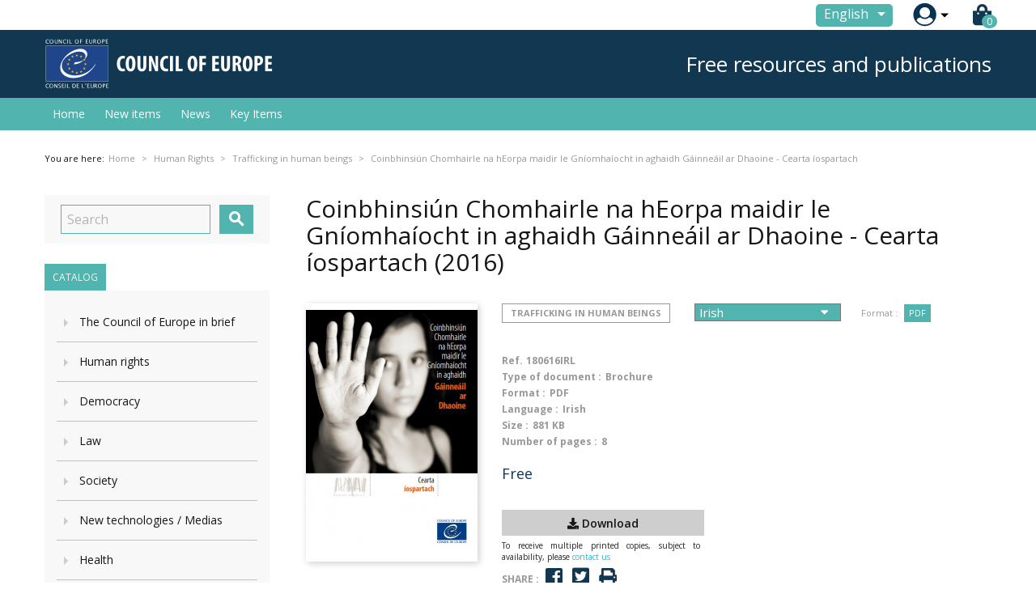

--- FILE ---
content_type: text/html; charset=utf-8
request_url: https://edoc.coe.int/en/trafficking-in-human-beings/11059-coinbhinsiun-chomhairle-na-heorpa-maidir-le-gniomhaiocht-in-aghaidh-gainneail-ar-dhaoine-cearta-iospartach.html
body_size: 20641
content:


<!doctype html>
<html lang="en">

  <head>
    
      
  <meta charset="utf-8">


  <meta http-equiv="x-ua-compatible" content="ie=edge">



  <link rel="canonical" href="https://edoc.coe.int/en/trafficking-in-human-beings/11059-coinbhinsiun-chomhairle-na-heorpa-maidir-le-gniomhaiocht-in-aghaidh-gainneail-ar-dhaoine-cearta-iospartach.html">

  <title>Coinbhinsiún Chomhairle na hEorpa maidir le Gníomhaíocht in aghaidh Gáinneáil ar Dhaoine - Cearta íospartach</title>
  <meta name="description" content="Council of Europe Convention on Action against Trafficking in Human Beings - Victims&#039; Rights
Trafficking in human beings violates the rights and affects the lives of countless people in Europe and beyond. An increasing number of women, men and children are being traded as a commodity, across borders or in their own countries, and trapped into exploitation and abuse.
The main added value of the convention is its focus on human rights and the protection of victims. The convention defines rafficking as a violation of human rights and an offence to the dignity and integrity of the human being. This means that the national authorities are held responsible if they do not take action to prevent human trafficking, protect victims and effectively investigate trafficking cases.
Leaflet available in 39 languages!">
  <meta name="keywords" content="">
      
                  <link rel="alternate" href="https://edoc.coe.int/fr/traite-des-etres-humains/11059-coinbhinsiun-chomhairle-na-heorpa-maidir-le-gniomhaiocht-in-aghaidh-gainneail-ar-dhaoine-cearta-iospartach.html" hreflang="fr">
                  <link rel="alternate" href="https://edoc.coe.int/en/trafficking-in-human-beings/11059-coinbhinsiun-chomhairle-na-heorpa-maidir-le-gniomhaiocht-in-aghaidh-gainneail-ar-dhaoine-cearta-iospartach.html" hreflang="en-us">
        



  <meta name="viewport" content="width=device-width, initial-scale=1">



  <link rel="icon" type="image/vnd.microsoft.icon" href="https://edoc.coe.int/modules/eclogomanager/views/img/coe_favicon.ico?1542878079">
  <link rel="shortcut icon" type="image/x-icon" href="https://edoc.coe.int/modules/eclogomanager/views/img/coe_favicon.ico?1542878079">



    <link rel="stylesheet" href="https://edoc.coe.int/themes/ethercreation-europe/assets/cache/theme-2bf3dc27.css" type="text/css" media="all">

<link rel="stylesheet" href="https://edoc.coe.int/themes/ethercreation-europe/assets/css/bootstrap-grid.min.css" type="text/css" media="all">
<link rel="stylesheet" href="https://edoc.coe.int/themes/ethercreation-europe/assets/css/swiper/swiper.min.css" type="text/css" media="all">
<link rel="stylesheet" href="https://edoc.coe.int/themes/ethercreation-europe/assets/css/font-awesome/css/all.min.css" type="text/css" media="all">





  

  <script type="text/javascript">
        var ASPath = "\/modules\/pm_advancedsearch4\/";
        var ASSearchUrl = "https:\/\/edoc.coe.int\/en\/module\/pm_advancedsearch4\/advancedsearch4";
        var NPRO_AJAX_URL = {"ajax_url":"\/modules\/newsletterpro\/scripts\/ajax_newsletterpro_front.php"};
        var NewsletterProAppStorage = {"ajax_url":"https:\/\/edoc.coe.int\/en\/module\/newsletterpro\/ajax","config":{"CROSS_TYPE_CLASS":"np-icon-cross_5"}};
        var NewsletterProAppTranslate = {"global":[],"ajax":{"Oops, an error has occurred.":"Oops, an error has occurred.","Error: The AJAX response is not JSON type.":"Error: The AJAX response is not JSON type."},"popup":{"Oops, an error has occurred.":"Oops, an error has occurred.","close in %s seconds":"close in %s seconds"}};
        var NewsletterPro_Data = {"ajax_url":"\/modules\/newsletterpro\/scripts\/ajax_newsletterpro_front.php","isPS17":true,"psVersion":"1.7","configuration":{"CROSS_TYPE_CLASS":"np-icon-cross_5"}};
        var as4_orderBySalesAsc = "Sales: Lower first";
        var as4_orderBySalesDesc = "Sales: Highest first";
        var ec_id_customer = 0;
        var id_lang_np = false;
        var message_lang = "I would like to be informed about your books published in English \/ French \/ Both";
        var prestashop = {"cart":{"products":[],"totals":{"total":{"type":"total","label":"Total","amount":0,"value":"0.00\u00a0\u20ac"},"total_including_tax":{"type":"total","label":"Total (tax incl.)","amount":0,"value":"0.00\u00a0\u20ac"},"total_excluding_tax":{"type":"total","label":"Total (tax excl.)","amount":0,"value":"0.00\u00a0\u20ac"}},"subtotals":{"products":{"type":"products","label":"Subtotal","amount":0,"value":"0.00\u00a0\u20ac"},"discounts":null,"shipping":{"type":"shipping","label":"Shipping","amount":0,"value":"Free"},"tax":null},"products_count":0,"summary_string":"0 items","vouchers":{"allowed":1,"added":[]},"discounts":[],"minimalPurchase":0,"minimalPurchaseRequired":""},"currency":{"name":"Euro","iso_code":"EUR","iso_code_num":"978","sign":"\u20ac"},"customer":{"lastname":null,"firstname":null,"email":null,"birthday":null,"newsletter":null,"newsletter_date_add":null,"optin":null,"website":null,"company":null,"siret":null,"ape":null,"is_logged":false,"gender":{"type":null,"name":null},"addresses":[]},"language":{"name":"English (English)","iso_code":"en","locale":"en-US","language_code":"en-us","is_rtl":"0","date_format_lite":"m\/d\/Y","date_format_full":"m\/d\/Y H:i:s","id":3},"page":{"title":"","canonical":null,"meta":{"title":"Coinbhinsi\u00fan Chomhairle na hEorpa maidir le Gn\u00edomha\u00edocht in aghaidh G\u00e1inne\u00e1il ar Dhaoine - Cearta \u00edospartach","description":"Council of Europe Convention on Action against Trafficking in Human Beings - Victims' Rights\nTrafficking in human beings violates the rights and affects the lives of countless people in Europe and beyond. An increasing number of women, men and children are being traded as a commodity, across borders or in their own countries, and trapped into exploitation and abuse.\nThe main added value of the convention is its focus on human rights and the protection of victims. The convention defines rafficking as a violation of human rights and an offence to the dignity and integrity of the human being. This means that the national authorities are held responsible if they do not take action to prevent human trafficking, protect victims and effectively investigate trafficking cases.\nLeaflet available in 39 languages!","keywords":"","robots":"index"},"page_name":"product","body_classes":{"lang-en":true,"lang-rtl":false,"country-FR":true,"currency-EUR":true,"layout-left-column":true,"page-product":true,"tax-display-enabled":true,"product-id-11059":true,"product-Coinbhinsi\u00fan Chomhairle na hEorpa maidir le Gn\u00edomha\u00edocht in aghaidh G\u00e1inne\u00e1il ar Dhaoine - Cearta \u00edospartach":true,"product-id-category-192":true,"product-id-manufacturer-0":true,"product-id-supplier-0":true,"product-available-for-order":true},"admin_notifications":[]},"shop":{"name":"Council of Europe Publishing","logo":"https:\/\/edoc.coe.int\/modules\/eclogomanager\/views\/img\/Logo ENG.png?1542878079","stores_icon":"\/img\/logo_stores.png","favicon":"https:\/\/edoc.coe.int\/modules\/eclogomanager\/views\/img\/coe_favicon.ico"},"urls":{"base_url":"https:\/\/edoc.coe.int\/","current_url":"https:\/\/edoc.coe.int\/en\/trafficking-in-human-beings\/11059-coinbhinsiun-chomhairle-na-heorpa-maidir-le-gniomhaiocht-in-aghaidh-gainneail-ar-dhaoine-cearta-iospartach.html","shop_domain_url":"https:\/\/edoc.coe.int","img_ps_url":"https:\/\/edoc.coe.int\/img\/","img_cat_url":"https:\/\/edoc.coe.int\/img\/c\/","img_lang_url":"https:\/\/edoc.coe.int\/img\/l\/","img_prod_url":"https:\/\/edoc.coe.int\/img\/p\/","img_manu_url":"https:\/\/edoc.coe.int\/img\/m\/","img_sup_url":"https:\/\/edoc.coe.int\/img\/su\/","img_ship_url":"https:\/\/edoc.coe.int\/img\/s\/","img_store_url":"https:\/\/edoc.coe.int\/img\/st\/","img_col_url":"https:\/\/edoc.coe.int\/img\/co\/","img_url":"https:\/\/edoc.coe.int\/themes\/ethercreation-europe\/assets\/img\/","css_url":"https:\/\/edoc.coe.int\/themes\/ethercreation-europe\/assets\/css\/","js_url":"https:\/\/edoc.coe.int\/themes\/ethercreation-europe\/assets\/js\/","pic_url":"https:\/\/edoc.coe.int\/upload\/","pages":{"address":"https:\/\/edoc.coe.int\/en\/address","addresses":"https:\/\/edoc.coe.int\/en\/addresses","authentication":"https:\/\/edoc.coe.int\/en\/authentication","cart":"https:\/\/edoc.coe.int\/en\/cart","category":"https:\/\/edoc.coe.int\/en\/index.php?controller=category","cms":"https:\/\/edoc.coe.int\/en\/index.php?controller=cms","contact":"https:\/\/edoc.coe.int\/en\/contacts","discount":"https:\/\/edoc.coe.int\/en\/discount","guest_tracking":"https:\/\/edoc.coe.int\/en\/guest-tracking","history":"https:\/\/edoc.coe.int\/en\/history","identity":"https:\/\/edoc.coe.int\/en\/identity","index":"https:\/\/edoc.coe.int\/en\/","my_account":"https:\/\/edoc.coe.int\/en\/my-account","order_confirmation":"https:\/\/edoc.coe.int\/en\/order-confirmation","order_detail":"https:\/\/edoc.coe.int\/en\/order-detail","order_follow":"https:\/\/edoc.coe.int\/en\/order-follow","order":"https:\/\/edoc.coe.int\/en\/order","order_return":"https:\/\/edoc.coe.int\/en\/order-return","order_slip":"https:\/\/edoc.coe.int\/en\/order-slip","pagenotfound":"https:\/\/edoc.coe.int\/en\/pagenotfound","password":"https:\/\/edoc.coe.int\/en\/password","pdf_invoice":"https:\/\/edoc.coe.int\/en\/pdf-invoice","pdf_order_return":"https:\/\/edoc.coe.int\/en\/pdf-order-return","pdf_order_slip":"https:\/\/edoc.coe.int\/en\/pdf-order-slip","prices_drop":"https:\/\/edoc.coe.int\/en\/prices-drop","product":"https:\/\/edoc.coe.int\/en\/index.php?controller=product","search":"https:\/\/edoc.coe.int\/en\/search","sitemap":"https:\/\/edoc.coe.int\/en\/sitemap","stores":"https:\/\/edoc.coe.int\/en\/stores","supplier":"https:\/\/edoc.coe.int\/en\/supplier","register":"https:\/\/edoc.coe.int\/en\/authentication?create_account=1","order_login":"https:\/\/edoc.coe.int\/en\/order?login=1"},"alternative_langs":{"fr":"https:\/\/edoc.coe.int\/fr\/traite-des-etres-humains\/11059-coinbhinsiun-chomhairle-na-heorpa-maidir-le-gniomhaiocht-in-aghaidh-gainneail-ar-dhaoine-cearta-iospartach.html","en-us":"https:\/\/edoc.coe.int\/en\/trafficking-in-human-beings\/11059-coinbhinsiun-chomhairle-na-heorpa-maidir-le-gniomhaiocht-in-aghaidh-gainneail-ar-dhaoine-cearta-iospartach.html"},"theme_assets":"\/themes\/ethercreation-europe\/assets\/","actions":{"logout":"https:\/\/edoc.coe.int\/en\/?mylogout="},"no_picture_image":{"bySize":{"small_default":{"url":"https:\/\/edoc.coe.int\/img\/p\/en-default-small_default.jpg","width":98,"height":98},"cart_default":{"url":"https:\/\/edoc.coe.int\/img\/p\/en-default-cart_default.jpg","width":125,"height":125},"custom_product_miniature":{"url":"https:\/\/edoc.coe.int\/img\/p\/en-default-custom_product_miniature.jpg","width":134,"height":200},"home_default":{"url":"https:\/\/edoc.coe.int\/img\/p\/en-default-home_default.jpg","width":250,"height":250},"custom_newproducts":{"url":"https:\/\/edoc.coe.int\/img\/p\/en-default-custom_newproducts.jpg","width":212,"height":319},"medium_default":{"url":"https:\/\/edoc.coe.int\/img\/p\/en-default-medium_default.jpg","width":452,"height":452},"large_default":{"url":"https:\/\/edoc.coe.int\/img\/p\/en-default-large_default.jpg","width":800,"height":800}},"small":{"url":"https:\/\/edoc.coe.int\/img\/p\/en-default-small_default.jpg","width":98,"height":98},"medium":{"url":"https:\/\/edoc.coe.int\/img\/p\/en-default-home_default.jpg","width":250,"height":250},"large":{"url":"https:\/\/edoc.coe.int\/img\/p\/en-default-large_default.jpg","width":800,"height":800},"legend":""}},"configuration":{"display_taxes_label":true,"is_catalog":false,"show_prices":true,"opt_in":{"partner":false},"quantity_discount":{"type":"discount","label":"Discount"},"voucher_enabled":1,"return_enabled":0},"field_required":[],"breadcrumb":{"links":[{"title":"Home","url":"https:\/\/edoc.coe.int\/en\/"},{"title":"Online resources","url":"https:\/\/edoc.coe.int\/en\/7-online-resources"},{"title":"Human Rights","url":"https:\/\/edoc.coe.int\/en\/170-human-rights"},{"title":"Trafficking in human beings","url":"https:\/\/edoc.coe.int\/en\/192-trafficking-in-human-beings"},{"title":"Coinbhinsi\u00fan Chomhairle na hEorpa maidir le Gn\u00edomha\u00edocht in aghaidh G\u00e1inne\u00e1il ar Dhaoine - Cearta \u00edospartach","url":"https:\/\/edoc.coe.int\/en\/trafficking-in-human-beings\/11059-coinbhinsiun-chomhairle-na-heorpa-maidir-le-gniomhaiocht-in-aghaidh-gainneail-ar-dhaoine-cearta-iospartach.html"}],"count":5},"link":{"protocol_link":"https:\/\/","protocol_content":"https:\/\/"},"time":1766049154,"static_token":"391ef1fabeca97ad1268dbc3869ac9b4","token":"57c6dc790d66cbb2d01a3258438d5dd1"};
      </script>




  	<script type="text/javascript">

	/**
* 2013-2018 Ovidiu Cimpean
*
* Ovidiu Cimpean - Newsletter Pro © All rights reserved.
*
* DISCLAIMER
*
* Do not edit, modify or copy this file.
* If you wish to customize it, contact us at addons4prestashop@gmail.com.
*
* @author    Ovidiu Cimpean <addons4prestashop@gmail.com>
* @copyright 2013-2018 Ovidiu Cimpean
* @license   Do not edit, modify or copy this file
* @version   Release: 4
*/

NewsletterPro_Ready = ({
	init: function() {
		this.callbacks = [];
		return this;
	},

	load: function(callback) {
		this.callbacks.push(callback);
	},

	dispatch: function(box) {
		for (var i = 0; i < this.callbacks.length; i++) {
			this.callbacks[i](box);
		}
	}
}.init());
	</script>



    
  <meta property="og:type" content="product">
  <meta property="og:url" content="https://edoc.coe.int/en/trafficking-in-human-beings/11059-coinbhinsiun-chomhairle-na-heorpa-maidir-le-gniomhaiocht-in-aghaidh-gainneail-ar-dhaoine-cearta-iospartach.html">
  <meta property="og:title" content="Coinbhinsiún Chomhairle na hEorpa maidir le Gníomhaíocht in aghaidh Gáinneáil ar Dhaoine - Cearta íospartach">
  <meta property="og:site_name" content="Council of Europe Publishing">
  <meta property="og:description" content="Council of Europe Convention on Action against Trafficking in Human Beings - Victims&#039; Rights
Trafficking in human beings violates the rights and affects the lives of countless people in Europe and beyond. An increasing number of women, men and children are being traded as a commodity, across borders or in their own countries, and trapped into exploitation and abuse.
The main added value of the convention is its focus on human rights and the protection of victims. The convention defines rafficking as a violation of human rights and an offence to the dignity and integrity of the human being. This means that the national authorities are held responsible if they do not take action to prevent human trafficking, protect victims and effectively investigate trafficking cases.
Leaflet available in 39 languages!">
  <meta property="og:image" content="https://edoc.coe.int/10927-large_default/coinbhinsiun-chomhairle-na-heorpa-maidir-le-gniomhaiocht-in-aghaidh-gainneail-ar-dhaoine-cearta-iospartach.jpg">
  <meta property="product:pretax_price:amount" content="0">
  <meta property="product:pretax_price:currency" content="EUR">
  <meta property="product:price:amount" content="0">
  <meta property="product:price:currency" content="EUR">
  
  </head>

  <body id="product" class="lang-en country-fr currency-eur layout-left-column page-product tax-display-enabled product-id-11059 product-coinbhinsiun-chomhairle-na-heorpa-maidir-le-gniomhaiocht-in-aghaidh-gainneail-ar-dhaoine-cearta-iospartach product-id-category-192 product-id-manufacturer-0 product-id-supplier-0 product-available-for-order notlogged">

    
      <div class="links">
  </div>

    

    <main>
      
              

      <header id="header">
        
          
  <div class="header-banner">
    <!-- Static Block module -->
<!-- /Static block module -->
  </div>



  <nav class="header-nav">
      <div id="nav" class="hidden-sm-down">
        <div id="nav1">
          <div class="container nav1content">
            <!-- Static Block module -->
<!-- /Static block module --><div id="_desktop_language_selector">
  <div class="language-selector-wrapper">
    <span id="language-selector-label" class="hidden-md-up">Language:</span>
    <div class="language-selector dropdown js-dropdown">
      <button data-toggle="dropdown" class="btn-unstyle" aria-haspopup="true" aria-expanded="false" aria-label="Language dropdown">
        <span class="expand-more">English</span>
        <i class="material-icons expand-more">&#xE5C5;</i>
      </button>
      <ul class="dropdown-menu" aria-labelledby="language-selector-label">
                  <li >
            <a href="https://edoc.coe.int/fr/traite-des-etres-humains/11059-coinbhinsiun-chomhairle-na-heorpa-maidir-le-gniomhaiocht-in-aghaidh-gainneail-ar-dhaoine-cearta-iospartach.html" class="dropdown-item">Français</a>
          </li>
                  <li  class="current" >
            <a href="https://edoc.coe.int/en/trafficking-in-human-beings/11059-coinbhinsiun-chomhairle-na-heorpa-maidir-le-gniomhaiocht-in-aghaidh-gainneail-ar-dhaoine-cearta-iospartach.html" class="dropdown-item">English</a>
          </li>
              </ul>
      <select class="link hidden-md-up hidden-sm-down" aria-labelledby="language-selector-label">
                  <option value="https://edoc.coe.int/fr/traite-des-etres-humains/11059-coinbhinsiun-chomhairle-na-heorpa-maidir-le-gniomhaiocht-in-aghaidh-gainneail-ar-dhaoine-cearta-iospartach.html">Français</option>
                  <option value="https://edoc.coe.int/en/trafficking-in-human-beings/11059-coinbhinsiun-chomhairle-na-heorpa-maidir-le-gniomhaiocht-in-aghaidh-gainneail-ar-dhaoine-cearta-iospartach.html" selected="selected">English</option>
              </select>
    </div>
  </div>
</div>
<div id="_desktop_user_info">
  <div class="user-info">
      <a
        href="https://edoc.coe.int/en/my-account"
        title="Log in to your customer account"
        rel="nofollow"
      >
        <img src="https://edoc.coe.int/themes/ethercreation-europe/assets/img/account.png" alt="my account">
        
      </a>
      <div class="user-dropdownarrow"><span></span></div>
      <div class="user-dropdownmenu dropdown-menu">
              <a class="dropdown-item" href=https://edoc.coe.int/en/my-account>Log in</a>
        <a class="dropdown-item" href=https://edoc.coe.int/en/authentication?create_account=1>Register</a>
            </div>
  </div>
</div>
<div id="_desktop_cart">
  <div class="blockcart cart-preview inactive" data-refresh-url="//edoc.coe.int/en/module/ps_shoppingcart/ajax">
    <div class="header">
      
      <i class="fas fa-shopping-bag"></i>
      
        <span class="cart-products-count">0</span> 
          </div>
  </div>
</div>

          </div>
        </div>
        <div id="nav2">
          <div class="container nav2content">
            <div id="_desktop_logo">
                                    <a href="https://www.coe.int">
                      <img class="logo img-responsive" src="https://edoc.coe.int/modules/eclogomanager/views/img/Logo ENG.png?1542878079" alt="Council of Europe Publishing">
                    </a>
                            </div>
            <div class="slogan">Free resources and publications</div>
            <!-- Static Block module -->
<!-- /Static block module -->
          </div>
        </div>
      </div>
      
      <div class="hidden-md-up text-sm-center mobile">
        <div class="mobilerow1">
          <div class="middlerow">
            <div class="top-logo" id="_mobile_logo"></div>
          </div>
        </div>
        <div class="mobilerow2">
          <div class="leftrow">
            <div id="menu-icon">
              <i class="material-icons d-inline">&#xE5D2;</i>
            </div>
          </div>
          <div class="rightrow">
            <div id="_mobile_language_selector"></div>
            <div id="_mobile_cart"></div>
            <div id="_mobile_user_info"></div>
          </div>
        </div>
      </div>
  </nav>



  <div class="header-top">
    <div class="container">
      <div class="position-static">
        

<div class="menu js-top-menu position-static hidden-sm-down" id="_desktop_top_menu">
    
          <ul class="top-menu" id="top-menu" data-depth="0">
                    <li class="link" id="lnk-home">
                                        <a
                class="dropdown-item"
                href="https://edoc.coe.int/en/" data-depth="0"
                              >
                                Home
              </a>
                          </li>
                    <li class="link" id="lnk-new-items">
                                        <a
                class="dropdown-item"
                href="https://edoc.coe.int/en/newproducts" data-depth="0"
                              >
                                New items
              </a>
                          </li>
                    <li class="link" id="lnk-news">
                                        <a
                class="dropdown-item"
                href="https://edoc.coe.int/en/blog" data-depth="0"
                              >
                                News
              </a>
                          </li>
                    <li class="link" id="lnk-key-items">
                                        <a
                class="dropdown-item"
                href="https://edoc.coe.int/en/409-" data-depth="0"
                              >
                                Key Items
              </a>
                          </li>
              </ul>
    
    <div class="clearfix"></div>
</div>
<!-- Static Block module -->
<!-- /Static block module --><!-- Newsletter Pro Subscribe -->
<div id="newsletter_pro_subscribe">
	<form id="np-subscribe-form" style="margin: 0; padding: 0;" action="https://edoc.coe.int/en/" method="post">
		<div id="nps-popup" class="nps-popup " style="display:none;">
						<div id="nps-popup-content"><div class="np-front-subscription">
<div class="form-inputs clearfix">
<h4 class="nps-popup-title">Subscribe at our newsletter</h4>
</div>
<div class="form-inputs clearfix"><div id="ajax-errors-subscribe" class="alert alert-danger" style="display: none;"></div>
<div class="clear"></div>
<div id="ajax-success-subscribe" class="alert alert-success" style="display: none;"></div>
<div class="clear"></div>
</div>
<div class="form-inputs clearfix">
<div class="form-inputs clearfix"> 
<div class="form-group"><label>First name</label> <input class="form-control" type="text" name="firstname" value="">
</div>
 
<div class="form-group"><label>Last name</label> <input class="form-control" type="text" name="lastname" value="">
</div>

<div class="form-group"><label>Email<sup>*</sup></label> <input id="np-popup-email" class="form-control" type="text" name="email" value="">
</div>

<div class="form-group"><label>Language</label> <div class="select-group">
<select id="np-lang-select" class="form-control np-select-option" name="id_lang">
			<option value="1" >Français (French)</option>
			<option value="3" selected="selected">English (English)</option>
			<option value="4" >FR/EN</option>
	</select>
</div>
</div>
  
<div class="form-group"><label>Are you interested in</label> 		<ul class="np-list-of-interest-checkbox">
													<li class="cat" data-cat="1">
			<input type="checkbox" class="np-input-checkbox" id="np-list-of-interest-6" name="list_of_interest_6" value="6"> 
			<label for="np-list-of-interest-6" style="font-weight: normal;">Tous les sujets</label>
		</li>
												<li class="cat" data-cat="2">
			<input type="checkbox" class="np-input-checkbox" id="np-list-of-interest-7" name="list_of_interest_7" value="7"> 
			<label for="np-list-of-interest-7" style="font-weight: normal;">Droits de l&#039;Homme</label>
		</li>
												<li class="subcat" data-cat="2">
			<input type="checkbox" class="np-input-checkbox" id="np-list-of-interest-122" name="list_of_interest_122" value="122"> 
			<label for="np-list-of-interest-122" style="font-weight: normal;">-- Eur. Commission of Human Rights</label>
		</li>
												<li class="subcat" data-cat="2">
			<input type="checkbox" class="np-input-checkbox" id="np-list-of-interest-123" name="list_of_interest_123" value="123"> 
			<label for="np-list-of-interest-123" style="font-weight: normal;">-- Eur. Court of Human Rights</label>
		</li>
												<li class="subcat" data-cat="2">
			<input type="checkbox" class="np-input-checkbox" id="np-list-of-interest-124" name="list_of_interest_124" value="124"> 
			<label for="np-list-of-interest-124" style="font-weight: normal;">-- Equality of the Sexes</label>
		</li>
												<li class="subcat" data-cat="2">
			<input type="checkbox" class="np-input-checkbox" id="np-list-of-interest-125" name="list_of_interest_125" value="125"> 
			<label for="np-list-of-interest-125" style="font-weight: normal;">-- Torture</label>
		</li>
												<li class="subcat" data-cat="2">
			<input type="checkbox" class="np-input-checkbox" id="np-list-of-interest-126" name="list_of_interest_126" value="126"> 
			<label for="np-list-of-interest-126" style="font-weight: normal;">-- Rights of the Child</label>
		</li>
												<li class="subcat" data-cat="2">
			<input type="checkbox" class="np-input-checkbox" id="np-list-of-interest-127" name="list_of_interest_127" value="127"> 
			<label for="np-list-of-interest-127" style="font-weight: normal;">-- Human Rights in Europe</label>
		</li>
												<li class="cat" data-cat="3">
			<input type="checkbox" class="np-input-checkbox" id="np-list-of-interest-128" name="list_of_interest_128" value="128"> 
			<label for="np-list-of-interest-128" style="font-weight: normal;">Law</label>
		</li>
												<li class="subcat" data-cat="3">
			<input type="checkbox" class="np-input-checkbox" id="np-list-of-interest-129" name="list_of_interest_129" value="129"> 
			<label for="np-list-of-interest-129" style="font-weight: normal;">-- Criminal Law &amp; Criminology</label>
		</li>
												<li class="subcat" data-cat="3">
			<input type="checkbox" class="np-input-checkbox" id="np-list-of-interest-130" name="list_of_interest_130" value="130"> 
			<label for="np-list-of-interest-130" style="font-weight: normal;">-- Constitutional Law</label>
		</li>
												<li class="subcat" data-cat="3">
			<input type="checkbox" class="np-input-checkbox" id="np-list-of-interest-131" name="list_of_interest_131" value="131"> 
			<label for="np-list-of-interest-131" style="font-weight: normal;">-- Social Law &amp; Labour Law</label>
		</li>
												<li class="subcat" data-cat="3">
			<input type="checkbox" class="np-input-checkbox" id="np-list-of-interest-132" name="list_of_interest_132" value="132"> 
			<label for="np-list-of-interest-132" style="font-weight: normal;">-- Legal Assistance</label>
		</li>
												<li class="subcat" data-cat="3">
			<input type="checkbox" class="np-input-checkbox" id="np-list-of-interest-133" name="list_of_interest_133" value="133"> 
			<label for="np-list-of-interest-133" style="font-weight: normal;">-- Commercial Law</label>
		</li>
												<li class="subcat" data-cat="3">
			<input type="checkbox" class="np-input-checkbox" id="np-list-of-interest-134" name="list_of_interest_134" value="134"> 
			<label for="np-list-of-interest-134" style="font-weight: normal;">-- Family Law</label>
		</li>
												<li class="subcat" data-cat="3">
			<input type="checkbox" class="np-input-checkbox" id="np-list-of-interest-135" name="list_of_interest_135" value="135"> 
			<label for="np-list-of-interest-135" style="font-weight: normal;">-- Administrative law</label>
		</li>
												<li class="subcat" data-cat="3">
			<input type="checkbox" class="np-input-checkbox" id="np-list-of-interest-136" name="list_of_interest_136" value="136"> 
			<label for="np-list-of-interest-136" style="font-weight: normal;">-- Case Law</label>
		</li>
												<li class="subcat" data-cat="3">
			<input type="checkbox" class="np-input-checkbox" id="np-list-of-interest-137" name="list_of_interest_137" value="137"> 
			<label for="np-list-of-interest-137" style="font-weight: normal;">-- Judicial Powers</label>
		</li>
												<li class="subcat" data-cat="3">
			<input type="checkbox" class="np-input-checkbox" id="np-list-of-interest-138" name="list_of_interest_138" value="138"> 
			<label for="np-list-of-interest-138" style="font-weight: normal;">-- Prison</label>
		</li>
												<li class="subcat" data-cat="3">
			<input type="checkbox" class="np-input-checkbox" id="np-list-of-interest-139" name="list_of_interest_139" value="139"> 
			<label for="np-list-of-interest-139" style="font-weight: normal;">-- Police</label>
		</li>
												<li class="subcat" data-cat="3">
			<input type="checkbox" class="np-input-checkbox" id="np-list-of-interest-140" name="list_of_interest_140" value="140"> 
			<label for="np-list-of-interest-140" style="font-weight: normal;">-- Law &amp; Information</label>
		</li>
												<li class="subcat" data-cat="3">
			<input type="checkbox" class="np-input-checkbox" id="np-list-of-interest-141" name="list_of_interest_141" value="141"> 
			<label for="np-list-of-interest-141" style="font-weight: normal;">-- Conventions &amp; Treaties</label>
		</li>
												<li class="subcat" data-cat="3">
			<input type="checkbox" class="np-input-checkbox" id="np-list-of-interest-142" name="list_of_interest_142" value="142"> 
			<label for="np-list-of-interest-142" style="font-weight: normal;">-- Civil Law</label>
		</li>
												<li class="subcat" data-cat="3">
			<input type="checkbox" class="np-input-checkbox" id="np-list-of-interest-143" name="list_of_interest_143" value="143"> 
			<label for="np-list-of-interest-143" style="font-weight: normal;">-- Death penalty</label>
		</li>
												<li class="subcat" data-cat="3">
			<input type="checkbox" class="np-input-checkbox" id="np-list-of-interest-144" name="list_of_interest_144" value="144"> 
			<label for="np-list-of-interest-144" style="font-weight: normal;">-- Environment Law</label>
		</li>
												<li class="subcat" data-cat="3">
			<input type="checkbox" class="np-input-checkbox" id="np-list-of-interest-145" name="list_of_interest_145" value="145"> 
			<label for="np-list-of-interest-145" style="font-weight: normal;">-- Terrorism</label>
		</li>
												<li class="subcat" data-cat="3">
			<input type="checkbox" class="np-input-checkbox" id="np-list-of-interest-146" name="list_of_interest_146" value="146"> 
			<label for="np-list-of-interest-146" style="font-weight: normal;">-- International Law</label>
		</li>
												<li class="cat" data-cat="4">
			<input type="checkbox" class="np-input-checkbox" id="np-list-of-interest-147" name="list_of_interest_147" value="147"> 
			<label for="np-list-of-interest-147" style="font-weight: normal;">Health</label>
		</li>
												<li class="subcat" data-cat="4">
			<input type="checkbox" class="np-input-checkbox" id="np-list-of-interest-148" name="list_of_interest_148" value="148"> 
			<label for="np-list-of-interest-148" style="font-weight: normal;">-- Bioethics</label>
		</li>
												<li class="subcat" data-cat="4">
			<input type="checkbox" class="np-input-checkbox" id="np-list-of-interest-149" name="list_of_interest_149" value="149"> 
			<label for="np-list-of-interest-149" style="font-weight: normal;">-- Drug Addiction</label>
		</li>
												<li class="subcat" data-cat="4">
			<input type="checkbox" class="np-input-checkbox" id="np-list-of-interest-150" name="list_of_interest_150" value="150"> 
			<label for="np-list-of-interest-150" style="font-weight: normal;">-- Blood Transfusion</label>
		</li>
												<li class="subcat" data-cat="4">
			<input type="checkbox" class="np-input-checkbox" id="np-list-of-interest-151" name="list_of_interest_151" value="151"> 
			<label for="np-list-of-interest-151" style="font-weight: normal;">-- Medical Professions</label>
		</li>
												<li class="subcat" data-cat="4">
			<input type="checkbox" class="np-input-checkbox" id="np-list-of-interest-152" name="list_of_interest_152" value="152"> 
			<label for="np-list-of-interest-152" style="font-weight: normal;">-- Genome</label>
		</li>
												<li class="subcat" data-cat="4">
			<input type="checkbox" class="np-input-checkbox" id="np-list-of-interest-153" name="list_of_interest_153" value="153"> 
			<label for="np-list-of-interest-153" style="font-weight: normal;">-- Transplantation</label>
		</li>
												<li class="subcat" data-cat="4">
			<input type="checkbox" class="np-input-checkbox" id="np-list-of-interest-154" name="list_of_interest_154" value="154"> 
			<label for="np-list-of-interest-154" style="font-weight: normal;">-- Cloning</label>
		</li>
												<li class="subcat" data-cat="4">
			<input type="checkbox" class="np-input-checkbox" id="np-list-of-interest-155" name="list_of_interest_155" value="155"> 
			<label for="np-list-of-interest-155" style="font-weight: normal;">-- Medication &amp; Pharmacopoeia</label>
		</li>
												<li class="subcat" data-cat="4">
			<input type="checkbox" class="np-input-checkbox" id="np-list-of-interest-156" name="list_of_interest_156" value="156"> 
			<label for="np-list-of-interest-156" style="font-weight: normal;">-- Medical Search</label>
		</li>
												<li class="subcat" data-cat="4">
			<input type="checkbox" class="np-input-checkbox" id="np-list-of-interest-157" name="list_of_interest_157" value="157"> 
			<label for="np-list-of-interest-157" style="font-weight: normal;">-- Aids</label>
		</li>
												<li class="subcat" data-cat="4">
			<input type="checkbox" class="np-input-checkbox" id="np-list-of-interest-158" name="list_of_interest_158" value="158"> 
			<label for="np-list-of-interest-158" style="font-weight: normal;">-- Handicaps</label>
		</li>
												<li class="subcat" data-cat="4">
			<input type="checkbox" class="np-input-checkbox" id="np-list-of-interest-159" name="list_of_interest_159" value="159"> 
			<label for="np-list-of-interest-159" style="font-weight: normal;">-- Social Security</label>
		</li>
												<li class="subcat" data-cat="4">
			<input type="checkbox" class="np-input-checkbox" id="np-list-of-interest-160" name="list_of_interest_160" value="160"> 
			<label for="np-list-of-interest-160" style="font-weight: normal;">-- Health Policy</label>
		</li>
												<li class="subcat" data-cat="4">
			<input type="checkbox" class="np-input-checkbox" id="np-list-of-interest-161" name="list_of_interest_161" value="161"> 
			<label for="np-list-of-interest-161" style="font-weight: normal;">-- Flavourings</label>
		</li>
												<li class="subcat" data-cat="4">
			<input type="checkbox" class="np-input-checkbox" id="np-list-of-interest-162" name="list_of_interest_162" value="162"> 
			<label for="np-list-of-interest-162" style="font-weight: normal;">-- Cosmetics</label>
		</li>
												<li class="cat" data-cat="5">
			<input type="checkbox" class="np-input-checkbox" id="np-list-of-interest-163" name="list_of_interest_163" value="163"> 
			<label for="np-list-of-interest-163" style="font-weight: normal;">Social Issues</label>
		</li>
												<li class="subcat" data-cat="5">
			<input type="checkbox" class="np-input-checkbox" id="np-list-of-interest-164" name="list_of_interest_164" value="164"> 
			<label for="np-list-of-interest-164" style="font-weight: normal;">-- Employment</label>
		</li>
												<li class="subcat" data-cat="5">
			<input type="checkbox" class="np-input-checkbox" id="np-list-of-interest-165" name="list_of_interest_165" value="165"> 
			<label for="np-list-of-interest-165" style="font-weight: normal;">-- Migrants &amp; refugees</label>
		</li>
												<li class="subcat" data-cat="5">
			<input type="checkbox" class="np-input-checkbox" id="np-list-of-interest-166" name="list_of_interest_166" value="166"> 
			<label for="np-list-of-interest-166" style="font-weight: normal;">-- Elderly</label>
		</li>
												<li class="subcat" data-cat="5">
			<input type="checkbox" class="np-input-checkbox" id="np-list-of-interest-167" name="list_of_interest_167" value="167"> 
			<label for="np-list-of-interest-167" style="font-weight: normal;">-- Racism &amp; Xenophobia</label>
		</li>
												<li class="subcat" data-cat="5">
			<input type="checkbox" class="np-input-checkbox" id="np-list-of-interest-168" name="list_of_interest_168" value="168"> 
			<label for="np-list-of-interest-168" style="font-weight: normal;">-- Violence</label>
		</li>
												<li class="subcat" data-cat="5">
			<input type="checkbox" class="np-input-checkbox" id="np-list-of-interest-169" name="list_of_interest_169" value="169"> 
			<label for="np-list-of-interest-169" style="font-weight: normal;">-- Religions</label>
		</li>
												<li class="subcat" data-cat="5">
			<input type="checkbox" class="np-input-checkbox" id="np-list-of-interest-170" name="list_of_interest_170" value="170"> 
			<label for="np-list-of-interest-170" style="font-weight: normal;">-- Social Questions</label>
		</li>
												<li class="subcat" data-cat="5">
			<input type="checkbox" class="np-input-checkbox" id="np-list-of-interest-171" name="list_of_interest_171" value="171"> 
			<label for="np-list-of-interest-171" style="font-weight: normal;">-- Nationality</label>
		</li>
												<li class="subcat" data-cat="5">
			<input type="checkbox" class="np-input-checkbox" id="np-list-of-interest-172" name="list_of_interest_172" value="172"> 
			<label for="np-list-of-interest-172" style="font-weight: normal;">-- European Social Charter</label>
		</li>
												<li class="cat" data-cat="6">
			<input type="checkbox" class="np-input-checkbox" id="np-list-of-interest-173" name="list_of_interest_173" value="173"> 
			<label for="np-list-of-interest-173" style="font-weight: normal;">Environment</label>
		</li>
												<li class="subcat" data-cat="6">
			<input type="checkbox" class="np-input-checkbox" id="np-list-of-interest-174" name="list_of_interest_174" value="174"> 
			<label for="np-list-of-interest-174" style="font-weight: normal;">-- Natural parks of Europe</label>
		</li>
												<li class="subcat" data-cat="6">
			<input type="checkbox" class="np-input-checkbox" id="np-list-of-interest-175" name="list_of_interest_175" value="175"> 
			<label for="np-list-of-interest-175" style="font-weight: normal;">-- Environment Protection in Europe</label>
		</li>
												<li class="subcat" data-cat="6">
			<input type="checkbox" class="np-input-checkbox" id="np-list-of-interest-176" name="list_of_interest_176" value="176"> 
			<label for="np-list-of-interest-176" style="font-weight: normal;">-- Geography</label>
		</li>
												<li class="subcat" data-cat="6">
			<input type="checkbox" class="np-input-checkbox" id="np-list-of-interest-177" name="list_of_interest_177" value="177"> 
			<label for="np-list-of-interest-177" style="font-weight: normal;">-- Urban planning</label>
		</li>
												<li class="subcat" data-cat="6">
			<input type="checkbox" class="np-input-checkbox" id="np-list-of-interest-178" name="list_of_interest_178" value="178"> 
			<label for="np-list-of-interest-178" style="font-weight: normal;">-- Planning &amp; Management</label>
		</li>
												<li class="subcat" data-cat="6">
			<input type="checkbox" class="np-input-checkbox" id="np-list-of-interest-179" name="list_of_interest_179" value="179"> 
			<label for="np-list-of-interest-179" style="font-weight: normal;">-- Animal Species</label>
		</li>
												<li class="cat" data-cat="7">
			<input type="checkbox" class="np-input-checkbox" id="np-list-of-interest-180" name="list_of_interest_180" value="180"> 
			<label for="np-list-of-interest-180" style="font-weight: normal;">Demographics</label>
		</li>
												<li class="subcat" data-cat="7">
			<input type="checkbox" class="np-input-checkbox" id="np-list-of-interest-181" name="list_of_interest_181" value="181"> 
			<label for="np-list-of-interest-181" style="font-weight: normal;">-- Minorities</label>
		</li>
												<li class="subcat" data-cat="7">
			<input type="checkbox" class="np-input-checkbox" id="np-list-of-interest-182" name="list_of_interest_182" value="182"> 
			<label for="np-list-of-interest-182" style="font-weight: normal;">-- Family</label>
		</li>
												<li class="subcat" data-cat="7">
			<input type="checkbox" class="np-input-checkbox" id="np-list-of-interest-183" name="list_of_interest_183" value="183"> 
			<label for="np-list-of-interest-183" style="font-weight: normal;">-- Migrants</label>
		</li>
												<li class="subcat" data-cat="7">
			<input type="checkbox" class="np-input-checkbox" id="np-list-of-interest-184" name="list_of_interest_184" value="184"> 
			<label for="np-list-of-interest-184" style="font-weight: normal;">-- Infancy, Youth</label>
		</li>
												<li class="subcat" data-cat="7">
			<input type="checkbox" class="np-input-checkbox" id="np-list-of-interest-185" name="list_of_interest_185" value="185"> 
			<label for="np-list-of-interest-185" style="font-weight: normal;">-- Demographics Data</label>
		</li>
												<li class="subcat" data-cat="7">
			<input type="checkbox" class="np-input-checkbox" id="np-list-of-interest-186" name="list_of_interest_186" value="186"> 
			<label for="np-list-of-interest-186" style="font-weight: normal;">-- Minorities</label>
		</li>
												<li class="cat" data-cat="8">
			<input type="checkbox" class="np-input-checkbox" id="np-list-of-interest-187" name="list_of_interest_187" value="187"> 
			<label for="np-list-of-interest-187" style="font-weight: normal;">Education</label>
		</li>
												<li class="subcat" data-cat="8">
			<input type="checkbox" class="np-input-checkbox" id="np-list-of-interest-188" name="list_of_interest_188" value="188"> 
			<label for="np-list-of-interest-188" style="font-weight: normal;">-- Citizenship</label>
		</li>
												<li class="subcat" data-cat="8">
			<input type="checkbox" class="np-input-checkbox" id="np-list-of-interest-189" name="list_of_interest_189" value="189"> 
			<label for="np-list-of-interest-189" style="font-weight: normal;">-- Recognition of qualifications</label>
		</li>
												<li class="subcat" data-cat="8">
			<input type="checkbox" class="np-input-checkbox" id="np-list-of-interest-190" name="list_of_interest_190" value="190"> 
			<label for="np-list-of-interest-190" style="font-weight: normal;">-- Primary Education</label>
		</li>
												<li class="subcat" data-cat="8">
			<input type="checkbox" class="np-input-checkbox" id="np-list-of-interest-191" name="list_of_interest_191" value="191"> 
			<label for="np-list-of-interest-191" style="font-weight: normal;">-- Secondary education</label>
		</li>
												<li class="subcat" data-cat="8">
			<input type="checkbox" class="np-input-checkbox" id="np-list-of-interest-192" name="list_of_interest_192" value="192"> 
			<label for="np-list-of-interest-192" style="font-weight: normal;">-- Universities, Higher education</label>
		</li>
												<li class="subcat" data-cat="8">
			<input type="checkbox" class="np-input-checkbox" id="np-list-of-interest-193" name="list_of_interest_193" value="193"> 
			<label for="np-list-of-interest-193" style="font-weight: normal;">-- Studies Abroad</label>
		</li>
												<li class="subcat" data-cat="8">
			<input type="checkbox" class="np-input-checkbox" id="np-list-of-interest-194" name="list_of_interest_194" value="194"> 
			<label for="np-list-of-interest-194" style="font-weight: normal;">-- Education Policies</label>
		</li>
												<li class="subcat" data-cat="8">
			<input type="checkbox" class="np-input-checkbox" id="np-list-of-interest-195" name="list_of_interest_195" value="195"> 
			<label for="np-list-of-interest-195" style="font-weight: normal;">-- Living Languages</label>
		</li>
												<li class="subcat" data-cat="8">
			<input type="checkbox" class="np-input-checkbox" id="np-list-of-interest-196" name="list_of_interest_196" value="196"> 
			<label for="np-list-of-interest-196" style="font-weight: normal;">-- Teachers</label>
		</li>
												<li class="subcat" data-cat="8">
			<input type="checkbox" class="np-input-checkbox" id="np-list-of-interest-197" name="list_of_interest_197" value="197"> 
			<label for="np-list-of-interest-197" style="font-weight: normal;">-- Intercultural Education</label>
		</li>
												<li class="cat" data-cat="9">
			<input type="checkbox" class="np-input-checkbox" id="np-list-of-interest-198" name="list_of_interest_198" value="198"> 
			<label for="np-list-of-interest-198" style="font-weight: normal;">Economics</label>
		</li>
												<li class="subcat" data-cat="9">
			<input type="checkbox" class="np-input-checkbox" id="np-list-of-interest-199" name="list_of_interest_199" value="199"> 
			<label for="np-list-of-interest-199" style="font-weight: normal;">-- Monetary &amp; Banking Policy</label>
		</li>
												<li class="subcat" data-cat="9">
			<input type="checkbox" class="np-input-checkbox" id="np-list-of-interest-200" name="list_of_interest_200" value="200"> 
			<label for="np-list-of-interest-200" style="font-weight: normal;">-- Fiscality</label>
		</li>
												<li class="subcat" data-cat="9">
			<input type="checkbox" class="np-input-checkbox" id="np-list-of-interest-201" name="list_of_interest_201" value="201"> 
			<label for="np-list-of-interest-201" style="font-weight: normal;">-- Consumer Protection</label>
		</li>
												<li class="subcat" data-cat="9">
			<input type="checkbox" class="np-input-checkbox" id="np-list-of-interest-202" name="list_of_interest_202" value="202"> 
			<label for="np-list-of-interest-202" style="font-weight: normal;">-- Industry &amp; Services</label>
		</li>
												<li class="subcat" data-cat="9">
			<input type="checkbox" class="np-input-checkbox" id="np-list-of-interest-203" name="list_of_interest_203" value="203"> 
			<label for="np-list-of-interest-203" style="font-weight: normal;">-- Agriculture</label>
		</li>
												<li class="subcat" data-cat="9">
			<input type="checkbox" class="np-input-checkbox" id="np-list-of-interest-204" name="list_of_interest_204" value="204"> 
			<label for="np-list-of-interest-204" style="font-weight: normal;">-- Transports</label>
		</li>
												<li class="subcat" data-cat="9">
			<input type="checkbox" class="np-input-checkbox" id="np-list-of-interest-205" name="list_of_interest_205" value="205"> 
			<label for="np-list-of-interest-205" style="font-weight: normal;">-- Tourism</label>
		</li>
												<li class="subcat" data-cat="9">
			<input type="checkbox" class="np-input-checkbox" id="np-list-of-interest-206" name="list_of_interest_206" value="206"> 
			<label for="np-list-of-interest-206" style="font-weight: normal;">-- Companies</label>
		</li>
												<li class="cat" data-cat="10">
			<input type="checkbox" class="np-input-checkbox" id="np-list-of-interest-207" name="list_of_interest_207" value="207"> 
			<label for="np-list-of-interest-207" style="font-weight: normal;">Culture &amp; Sports</label>
		</li>
												<li class="subcat" data-cat="10">
			<input type="checkbox" class="np-input-checkbox" id="np-list-of-interest-208" name="list_of_interest_208" value="208"> 
			<label for="np-list-of-interest-208" style="font-weight: normal;">-- History of Europe</label>
		</li>
												<li class="subcat" data-cat="10">
			<input type="checkbox" class="np-input-checkbox" id="np-list-of-interest-209" name="list_of_interest_209" value="209"> 
			<label for="np-list-of-interest-209" style="font-weight: normal;">-- Heritage</label>
		</li>
												<li class="subcat" data-cat="10">
			<input type="checkbox" class="np-input-checkbox" id="np-list-of-interest-210" name="list_of_interest_210" value="210"> 
			<label for="np-list-of-interest-210" style="font-weight: normal;">-- Doping</label>
		</li>
												<li class="subcat" data-cat="10">
			<input type="checkbox" class="np-input-checkbox" id="np-list-of-interest-211" name="list_of_interest_211" value="211"> 
			<label for="np-list-of-interest-211" style="font-weight: normal;">-- European Culture</label>
		</li>
												<li class="subcat" data-cat="10">
			<input type="checkbox" class="np-input-checkbox" id="np-list-of-interest-212" name="list_of_interest_212" value="212"> 
			<label for="np-list-of-interest-212" style="font-weight: normal;">-- Architecture</label>
		</li>
												<li class="subcat" data-cat="10">
			<input type="checkbox" class="np-input-checkbox" id="np-list-of-interest-213" name="list_of_interest_213" value="213"> 
			<label for="np-list-of-interest-213" style="font-weight: normal;">-- Living Languages &amp; Terminology</label>
		</li>
												<li class="subcat" data-cat="10">
			<input type="checkbox" class="np-input-checkbox" id="np-list-of-interest-214" name="list_of_interest_214" value="214"> 
			<label for="np-list-of-interest-214" style="font-weight: normal;">-- Music</label>
		</li>
												<li class="subcat" data-cat="10">
			<input type="checkbox" class="np-input-checkbox" id="np-list-of-interest-215" name="list_of_interest_215" value="215"> 
			<label for="np-list-of-interest-215" style="font-weight: normal;">-- Sports in Europe</label>
		</li>
												<li class="cat" data-cat="11">
			<input type="checkbox" class="np-input-checkbox" id="np-list-of-interest-216" name="list_of_interest_216" value="216"> 
			<label for="np-list-of-interest-216" style="font-weight: normal;">Communication</label>
		</li>
												<li class="subcat" data-cat="11">
			<input type="checkbox" class="np-input-checkbox" id="np-list-of-interest-217" name="list_of_interest_217" value="217"> 
			<label for="np-list-of-interest-217" style="font-weight: normal;">-- Cinema &amp; Audiovisual</label>
		</li>
												<li class="subcat" data-cat="11">
			<input type="checkbox" class="np-input-checkbox" id="np-list-of-interest-218" name="list_of_interest_218" value="218"> 
			<label for="np-list-of-interest-218" style="font-weight: normal;">-- Videos</label>
		</li>
												<li class="subcat" data-cat="11">
			<input type="checkbox" class="np-input-checkbox" id="np-list-of-interest-219" name="list_of_interest_219" value="219"> 
			<label for="np-list-of-interest-219" style="font-weight: normal;">-- Freedom of Expression</label>
		</li>
												<li class="subcat" data-cat="11">
			<input type="checkbox" class="np-input-checkbox" id="np-list-of-interest-220" name="list_of_interest_220" value="220"> 
			<label for="np-list-of-interest-220" style="font-weight: normal;">-- Information technologies</label>
		</li>
												<li class="subcat" data-cat="11">
			<input type="checkbox" class="np-input-checkbox" id="np-list-of-interest-221" name="list_of_interest_221" value="221"> 
			<label for="np-list-of-interest-221" style="font-weight: normal;">-- Media</label>
		</li>
												<li class="subcat" data-cat="11">
			<input type="checkbox" class="np-input-checkbox" id="np-list-of-interest-222" name="list_of_interest_222" value="222"> 
			<label for="np-list-of-interest-222" style="font-weight: normal;">-- Databases and the Right to Privacy</label>
		</li>
												<li class="cat" data-cat="12">
			<input type="checkbox" class="np-input-checkbox" id="np-list-of-interest-223" name="list_of_interest_223" value="223"> 
			<label for="np-list-of-interest-223" style="font-weight: normal;">Regions in Europe</label>
		</li>
												<li class="subcat" data-cat="12">
			<input type="checkbox" class="np-input-checkbox" id="np-list-of-interest-224" name="list_of_interest_224" value="224"> 
			<label for="np-list-of-interest-224" style="font-weight: normal;">-- Central &amp; Eastern Europe</label>
		</li>
												<li class="subcat" data-cat="12">
			<input type="checkbox" class="np-input-checkbox" id="np-list-of-interest-225" name="list_of_interest_225" value="225"> 
			<label for="np-list-of-interest-225" style="font-weight: normal;">-- Mediterranean Basin</label>
		</li>
												<li class="subcat" data-cat="12">
			<input type="checkbox" class="np-input-checkbox" id="np-list-of-interest-226" name="list_of_interest_226" value="226"> 
			<label for="np-list-of-interest-226" style="font-weight: normal;">-- Local &amp; Regional Authorities</label>
		</li>
												<li class="cat" data-cat="13">
			<input type="checkbox" class="np-input-checkbox" id="np-list-of-interest-227" name="list_of_interest_227" value="227"> 
			<label for="np-list-of-interest-227" style="font-weight: normal;">Politics &amp; Int. Relations</label>
		</li>
												<li class="subcat" data-cat="13">
			<input type="checkbox" class="np-input-checkbox" id="np-list-of-interest-228" name="list_of_interest_228" value="228"> 
			<label for="np-list-of-interest-228" style="font-weight: normal;">-- Committee of Ministers</label>
		</li>
												<li class="subcat" data-cat="13">
			<input type="checkbox" class="np-input-checkbox" id="np-list-of-interest-229" name="list_of_interest_229" value="229"> 
			<label for="np-list-of-interest-229" style="font-weight: normal;">-- Elections</label>
		</li>
												<li class="subcat" data-cat="13">
			<input type="checkbox" class="np-input-checkbox" id="np-list-of-interest-230" name="list_of_interest_230" value="230"> 
			<label for="np-list-of-interest-230" style="font-weight: normal;">-- Nongovernmental Organisations</label>
		</li>
												<li class="subcat" data-cat="13">
			<input type="checkbox" class="np-input-checkbox" id="np-list-of-interest-231" name="list_of_interest_231" value="231"> 
			<label for="np-list-of-interest-231" style="font-weight: normal;">-- Parliamentary Assembly</label>
		</li>
												<li class="subcat" data-cat="13">
			<input type="checkbox" class="np-input-checkbox" id="np-list-of-interest-232" name="list_of_interest_232" value="232"> 
			<label for="np-list-of-interest-232" style="font-weight: normal;">-- East West Relations</label>
		</li>
												<li class="subcat" data-cat="13">
			<input type="checkbox" class="np-input-checkbox" id="np-list-of-interest-233" name="list_of_interest_233" value="233"> 
			<label for="np-list-of-interest-233" style="font-weight: normal;">-- Treaties &amp; Conventions</label>
		</li>
												<li class="subcat" data-cat="13">
			<input type="checkbox" class="np-input-checkbox" id="np-list-of-interest-234" name="list_of_interest_234" value="234"> 
			<label for="np-list-of-interest-234" style="font-weight: normal;">-- Activities of the Council of Europe</label>
		</li>
												<li class="subcat" data-cat="13">
			<input type="checkbox" class="np-input-checkbox" id="np-list-of-interest-235" name="list_of_interest_235" value="235"> 
			<label for="np-list-of-interest-235" style="font-weight: normal;">-- Political Science</label>
		</li>
		</ul>
	</div>
</div>
<div class="form-inputs clearfix">
<div class="form-group clearfix" style="margin-bottom: 0;"><a href="#" id="submit-newsletterpro-subscribe" class="np-button submit-newsletterpro-subscribe">
	<span>Subscribe</span>
</a>
 <a href="javascript:{}" id="newsletterpro-subscribe-close-forever" class="close-forever">
	<span>Don't show next time.</span>
</a>

<div class="clear"> </div>
</div>
</div>
<div class="clear"></div>
</div>
<div class="clear"></div>
</div></div>
			<div id="nps-popup-response" style="display:none;"></div>
		</div>
	</form>
</div>
<!-- /Newsletter Pro Subscribe -->

<script type="text/javascript">
	NewsletterPro_Ready.load(function(box) {
		box.dataStorage.add('translations_subscribe', {
			'ajax request error' : "An error occurred at the ajax request!",
			'You must agree to the terms of service before subscribing.' : "You must agree to the terms of service before subscribing."
		});

		try {
						box.dataStorage.addObject(jQuery.parseJSON('\{\"id\"\:1\,\"load_file\"\:null\,\"subscription_template_front_info\"\:\{\"body_width\"\:\"400\"\,\"body_min_width\"\:0\,\"body_max_width\"\:1280\,\"body_top\"\:100\,\"show_on_pages\"\:\"0\"\,\"cookie_lifetime\"\:366\,\"start_timer\"\:0\,\"when_to_show\"\:0\,\"bool_show_on_page\"\:0\,\"popup_show_cookie\"\:true\,\"display_popup\"\:false\,\"close_forever\"\:false\}\,\"configuration\"\:\{\"CROSS_TYPE_CLASS\"\:\"np-icon-cross_5\"\}\}'));
		} catch (e) {
			console.error(e.message);
		}
	});
</script>

        <div class="clearfix"></div>
      </div>
      <div id="mobile_top_menu_wrapper" class="row hidden-md-up" style="display:none;">
        <div class="js-top-menu mobile" id="_mobile_top_menu"></div>
        <div class="js-top-menu-bottom">
          <div id="_mobile_currency_selector"></div>
          <div id="_mobile_language_selector"></div>
          <div id="_mobile_contact_link"></div>
        </div>
      </div>
    </div>
  </div>
  


<div class="displaynav"><!-- Static Block module -->
<!-- /Static block module --></div>
        
      </header>

      
        
<aside id="notifications">
  <div class="container">
    
    
    
      </div>
</aside>
      



      <section id="wrapper">
        
        <div class="container">
          
            <nav data-depth="5" class="breadcrumb hidden-sm-down">
  <span>You are here: </span>
  <ol itemscope itemtype="http://schema.org/BreadcrumbList">
    
              
          <li class="bread0" itemprop="itemListElement" itemscope itemtype="http://schema.org/ListItem">
            <a itemprop="item" href="https://edoc.coe.int/en/">
              <span itemprop="name">Home</span>
            </a>
            <meta itemprop="position" content="1">
          </li>
        
              
          <li class="bread1" itemprop="itemListElement" itemscope itemtype="http://schema.org/ListItem">
            <a itemprop="item" href="https://edoc.coe.int/en/7-online-resources">
              <span itemprop="name">Online resources</span>
            </a>
            <meta itemprop="position" content="2">
          </li>
        
              
          <li class="bread2" itemprop="itemListElement" itemscope itemtype="http://schema.org/ListItem">
            <a itemprop="item" href="https://edoc.coe.int/en/170-human-rights">
              <span itemprop="name">Human Rights</span>
            </a>
            <meta itemprop="position" content="3">
          </li>
        
              
          <li class="bread3" itemprop="itemListElement" itemscope itemtype="http://schema.org/ListItem">
            <a itemprop="item" href="https://edoc.coe.int/en/192-trafficking-in-human-beings">
              <span itemprop="name">Trafficking in human beings</span>
            </a>
            <meta itemprop="position" content="4">
          </li>
        
              
          <li class="bread4" itemprop="itemListElement" itemscope itemtype="http://schema.org/ListItem">
            <a itemprop="item" href="https://edoc.coe.int/en/trafficking-in-human-beings/11059-coinbhinsiun-chomhairle-na-heorpa-maidir-le-gniomhaiocht-in-aghaidh-gainneail-ar-dhaoine-cearta-iospartach.html">
              <span itemprop="name">Coinbhinsiún Chomhairle na hEorpa maidir le Gníomhaíocht in aghaidh Gáinneáil ar Dhaoine - Cearta íospartach</span>
            </a>
            <meta itemprop="position" content="5">
          </li>
        
          
  </ol>
</nav>
          

      
      
      
          
            <div id="left-column" class="col-xs-12 col-sm-4 col-md-3">
                              <!-- Block search module TOP -->
<div id="search_widget" class="search-widget" data-search-controller-url="//edoc.coe.int/en/search">
	<form method="get" action="//edoc.coe.int/en/search">
		<input type="hidden" name="controller" value="search">
		<input type="text" name="s" value="" placeholder="Search" aria-label="Search">
		<button type="submit">
			<i class="material-icons search">&#xE8B6;</i>
      <span class="hidden-xl-down">Search</span>
		</button>
	</form>
</div>
<!-- /Block search module TOP -->

<div class="superblock-categories">
  <span style="display:none">Array
(
    [id] => 2
    [link] => 
    [name] => 
    [desc] => 
    [children] => Array
        (
            [0] => Array
                (
                    [id] => 7
                    [link] => https://edoc.coe.int/en/7-online-resources
                    [name] => Online resources
                    [desc] => 
                    [children] => Array
                        (
                            [0] => Array
                                (
                                    [id] => 378
                                    [link] => https://edoc.coe.int/en/378-the-council-of-europe-in-brief
                                    [name] => The Council of Europe in brief
                                    [desc] => 
                                    [children] => Array
                                        (
                                            [0] => Array
                                                (
                                                    [id] => 364
                                                    [link] => https://edoc.coe.int/en/364-map-of-the-member-states
                                                    [name] => Map of the member states
                                                    [desc] => 
                                                    [children] => Array
                                                        (
                                                        )

                                                )

                                            [1] => Array
                                                (
                                                    [id] => 381
                                                    [link] => https://edoc.coe.int/en/381-an-overview
                                                    [name] => An overview
                                                    [desc] => 
                                                    [children] => Array
                                                        (
                                                        )

                                                )

                                            [2] => Array
                                                (
                                                    [id] => 408
                                                    [link] => https://edoc.coe.int/en/408-annual-activity-report
                                                    [name] => Annual activity report
                                                    [desc] => 
                                                    [children] => Array
                                                        (
                                                        )

                                                )

                                        )

                                )

                            [1] => Array
                                (
                                    [id] => 170
                                    [link] => https://edoc.coe.int/en/170-human-rights
                                    [name] => Human rights
                                    [desc] => 
                                    [children] => Array
                                        (
                                            [0] => Array
                                                (
                                                    [id] => 172
                                                    [link] => https://edoc.coe.int/en/172-european-convention-on-human-rights
                                                    [name] => European Convention on Human Rights
                                                    [desc] => 
                                                    [children] => Array
                                                        (
                                                        )

                                                )

                                            [1] => Array
                                                (
                                                    [id] => 374
                                                    [link] => https://edoc.coe.int/en/374-fundamental-freedoms
                                                    [name] => Fundamental freedoms
                                                    [desc] => 
                                                    [children] => Array
                                                        (
                                                        )

                                                )

                                            [2] => Array
                                                (
                                                    [id] => 191
                                                    [link] => https://edoc.coe.int/en/191-violence-against-women
                                                    [name] => Violence against women
                                                    [desc] => 
                                                    [children] => Array
                                                        (
                                                        )

                                                )

                                            [3] => Array
                                                (
                                                    [id] => 187
                                                    [link] => https://edoc.coe.int/en/187-children-s-rights
                                                    [name] => Children's rights
                                                    [desc] => 
                                                    [children] => Array
                                                        (
                                                        )

                                                )

                                            [4] => Array
                                                (
                                                    [id] => 192
                                                    [link] => https://edoc.coe.int/en/192-trafficking-in-human-beings
                                                    [name] => Trafficking in human beings
                                                    [desc] => 
                                                    [children] => Array
                                                        (
                                                        )

                                                )

                                            [5] => Array
                                                (
                                                    [id] => 372
                                                    [link] => https://edoc.coe.int/en/372-refugees
                                                    [name] => Refugees
                                                    [desc] => 
                                                    [children] => Array
                                                        (
                                                        )

                                                )

                                            [6] => Array
                                                (
                                                    [id] => 176
                                                    [link] => https://edoc.coe.int/en/176-death-penalty
                                                    [name] => Death penalty
                                                    [desc] => 
                                                    [children] => Array
                                                        (
                                                        )

                                                )

                                            [7] => Array
                                                (
                                                    [id] => 177
                                                    [link] => https://edoc.coe.int/en/177-prevention-of-torture
                                                    [name] => Prevention of torture
                                                    [desc] => 
                                                    [children] => Array
                                                        (
                                                        )

                                                )

                                            [8] => Array
                                                (
                                                    [id] => 178
                                                    [link] => https://edoc.coe.int/en/178-racism
                                                    [name] => Racism
                                                    [desc] => 
                                                    [children] => Array
                                                        (
                                                        )

                                                )

                                        )

                                )

                            [2] => Array
                                (
                                    [id] => 179
                                    [link] => https://edoc.coe.int/en/179-democracy
                                    [name] => Democracy
                                    [desc] => 
                                    [children] => Array
                                        (
                                            [0] => Array
                                                (
                                                    [id] => 180
                                                    [link] => https://edoc.coe.int/en/180-local-democracy
                                                    [name] => Local democracy
                                                    [desc] => 
                                                    [children] => Array
                                                        (
                                                        )

                                                )

                                            [1] => Array
                                                (
                                                    [id] => 182
                                                    [link] => https://edoc.coe.int/en/182-elections
                                                    [name] => Elections
                                                    [desc] => 
                                                    [children] => Array
                                                        (
                                                        )

                                                )

                                            [2] => Array
                                                (
                                                    [id] => 181
                                                    [link] => https://edoc.coe.int/en/181-world-forum-for-democracy
                                                    [name] => World Forum for Democracy
                                                    [desc] => 
                                                    [children] => Array
                                                        (
                                                        )

                                                )

                                            [3] => Array
                                                (
                                                    [id] => 413
                                                    [link] => https://edoc.coe.int/en/413-civil-society
                                                    [name] => Civil society
                                                    [desc] => 
                                                    [children] => Array
                                                        (
                                                        )

                                                )

                                        )

                                )

                            [3] => Array
                                (
                                    [id] => 233
                                    [link] => https://edoc.coe.int/en/233-law
                                    [name] => Law
                                    [desc] => 
                                    [children] => Array
                                        (
                                            [0] => Array
                                                (
                                                    [id] => 234
                                                    [link] => https://edoc.coe.int/en/234-organised-crime
                                                    [name] => Organised crime
                                                    [desc] => 
                                                    [children] => Array
                                                        (
                                                        )

                                                )

                                            [1] => Array
                                                (
                                                    [id] => 235
                                                    [link] => https://edoc.coe.int/en/235-corruption
                                                    [name] => Corruption
                                                    [desc] => 
                                                    [children] => Array
                                                        (
                                                        )

                                                )

                                            [2] => Array
                                                (
                                                    [id] => 237
                                                    [link] => https://edoc.coe.int/en/237-data-protection
                                                    [name] => Data protection
                                                    [desc] => 
                                                    [children] => Array
                                                        (
                                                        )

                                                )

                                            [3] => Array
                                                (
                                                    [id] => 175
                                                    [link] => https://edoc.coe.int/en/175-european-prison-reform
                                                    [name] => European prison reform
                                                    [desc] => 
                                                    [children] => Array
                                                        (
                                                        )

                                                )

                                            [4] => Array
                                                (
                                                    [id] => 238
                                                    [link] => https://edoc.coe.int/en/238-terrorism
                                                    [name] => Terrorism
                                                    [desc] => 
                                                    [children] => Array
                                                        (
                                                        )

                                                )

                                            [5] => Array
                                                (
                                                    [id] => 239
                                                    [link] => https://edoc.coe.int/en/239-efficiency-of-justice
                                                    [name] => Efficiency of justice
                                                    [desc] => 
                                                    [children] => Array
                                                        (
                                                        )

                                                )

                                            [6] => Array
                                                (
                                                    [id] => 379
                                                    [link] => https://edoc.coe.int/en/379-international-law
                                                    [name] => International law
                                                    [desc] => 
                                                    [children] => Array
                                                        (
                                                        )

                                                )

                                        )

                                )

                            [4] => Array
                                (
                                    [id] => 193
                                    [link] => https://edoc.coe.int/en/193-society
                                    [name] => Society
                                    [desc] => 
                                    [children] => Array
                                        (
                                            [0] => Array
                                                (
                                                    [id] => 194
                                                    [link] => https://edoc.coe.int/en/194-living-together-diversity-and-freedom-in-europe
                                                    [name] => Living Together - Diversity and Freedom in Europe
                                                    [desc] => 
                                                    [children] => Array
                                                        (
                                                        )

                                                )

                                            [1] => Array
                                                (
                                                    [id] => 195
                                                    [link] => https://edoc.coe.int/en/195-european-social-charter
                                                    [name] => European Social Charter
                                                    [desc] => 
                                                    [children] => Array
                                                        (
                                                        )

                                                )

                                            [2] => Array
                                                (
                                                    [id] => 205
                                                    [link] => https://edoc.coe.int/en/205-drugs-and-addictions
                                                    [name] => Drugs and addictions
                                                    [desc] => 
                                                    [children] => Array
                                                        (
                                                        )

                                                )

                                            [3] => Array
                                                (
                                                    [id] => 196
                                                    [link] => https://edoc.coe.int/en/196-migration
                                                    [name] => Migration
                                                    [desc] => 
                                                    [children] => Array
                                                        (
                                                        )

                                                )

                                            [4] => Array
                                                (
                                                    [id] => 197
                                                    [link] => https://edoc.coe.int/en/197-council-of-europe-development-bank
                                                    [name] => Council of Europe Development Bank
                                                    [desc] => 
                                                    [children] => Array
                                                        (
                                                        )

                                                )

                                            [5] => Array
                                                (
                                                    [id] => 222
                                                    [link] => https://edoc.coe.int/en/222-lgbt
                                                    [name] => LGBT
                                                    [desc] => 
                                                    [children] => Array
                                                        (
                                                        )

                                                )

                                            [6] => Array
                                                (
                                                    [id] => 223
                                                    [link] => https://edoc.coe.int/en/223-people-with-disabilities
                                                    [name] => People with disabilities
                                                    [desc] => 
                                                    [children] => Array
                                                        (
                                                        )

                                                )

                                            [7] => Array
                                                (
                                                    [id] => 190
                                                    [link] => https://edoc.coe.int/en/190-gender-equality
                                                    [name] => Gender equality
                                                    [desc] => 
                                                    [children] => Array
                                                        (
                                                        )

                                                )

                                        )

                                )

                            [5] => Array
                                (
                                    [id] => 198
                                    [link] => https://edoc.coe.int/en/198-new-technologies-medias
                                    [name] => New technologies / Medias
                                    [desc] => 
                                    [children] => Array
                                        (
                                            [0] => Array
                                                (
                                                    [id] => 199
                                                    [link] => https://edoc.coe.int/en/199-internet
                                                    [name] => Internet
                                                    [desc] => 
                                                    [children] => Array
                                                        (
                                                        )

                                                )

                                            [1] => Array
                                                (
                                                    [id] => 200
                                                    [link] => https://edoc.coe.int/en/200-children-and-the-internet
                                                    [name] => Children and the Internet
                                                    [desc] => 
                                                    [children] => Array
                                                        (
                                                        )

                                                )

                                            [2] => Array
                                                (
                                                    [id] => 201
                                                    [link] => https://edoc.coe.int/en/201-media
                                                    [name] => Media
                                                    [desc] => 
                                                    [children] => Array
                                                        (
                                                        )

                                                )

                                            [3] => Array
                                                (
                                                    [id] => 202
                                                    [link] => https://edoc.coe.int/en/202-cybercrime
                                                    [name] => Cybercrime
                                                    [desc] => 
                                                    [children] => Array
                                                        (
                                                        )

                                                )

                                            [4] => Array
                                                (
                                                    [id] => 410
                                                    [link] => https://edoc.coe.int/en/410-artificial-intelligence
                                                    [name] => Artificial intelligence
                                                    [desc] => 
                                                    [children] => Array
                                                        (
                                                        )

                                                )

                                        )

                                )

                            [6] => Array
                                (
                                    [id] => 203
                                    [link] => https://edoc.coe.int/en/203-health
                                    [name] => Health
                                    [desc] => 
                                    [children] => Array
                                        (
                                            [0] => Array
                                                (
                                                    [id] => 204
                                                    [link] => https://edoc.coe.int/en/204-bioethics
                                                    [name] => Bioethics
                                                    [desc] => 
                                                    [children] => Array
                                                        (
                                                        )

                                                )

                                            [1] => Array
                                                (
                                                    [id] => 206
                                                    [link] => https://edoc.coe.int/en/206-medicines
                                                    [name] => Medicines
                                                    [desc] => 
                                                    [children] => Array
                                                        (
                                                        )

                                                )

                                            [2] => Array
                                                (
                                                    [id] => 207
                                                    [link] => https://edoc.coe.int/en/207-health-care
                                                    [name] => Health care
                                                    [desc] => 
                                                    [children] => Array
                                                        (
                                                        )

                                                )

                                        )

                                )

                            [7] => Array
                                (
                                    [id] => 208
                                    [link] => https://edoc.coe.int/en/208-culture-heritage-nature
                                    [name] => Culture, heritage, nature
                                    [desc] => 
                                    [children] => Array
                                        (
                                            [0] => Array
                                                (
                                                    [id] => 210
                                                    [link] => https://edoc.coe.int/en/210-european-cultural-convention
                                                    [name] => European Cultural Convention
                                                    [desc] => 
                                                    [children] => Array
                                                        (
                                                        )

                                                )

                                            [1] => Array
                                                (
                                                    [id] => 211
                                                    [link] => https://edoc.coe.int/en/211-intercultural-and-interreligious-dialogue
                                                    [name] => Intercultural and interreligious dialogue
                                                    [desc] => 
                                                    [children] => Array
                                                        (
                                                        )

                                                )

                                            [2] => Array
                                                (
                                                    [id] => 212
                                                    [link] => https://edoc.coe.int/en/212-environment
                                                    [name] => Environment
                                                    [desc] => 
                                                    [children] => Array
                                                        (
                                                        )

                                                )

                                            [3] => Array
                                                (
                                                    [id] => 214
                                                    [link] => https://edoc.coe.int/en/214-culture-and-democracy
                                                    [name] => Culture and democracy
                                                    [desc] => 
                                                    [children] => Array
                                                        (
                                                        )

                                                )

                                            [4] => Array
                                                (
                                                    [id] => 397
                                                    [link] => https://edoc.coe.int/en/397-cultural-heritage
                                                    [name] => Cultural heritage
                                                    [desc] => 
                                                    [children] => Array
                                                        (
                                                        )

                                                )

                                        )

                                )

                            [8] => Array
                                (
                                    [id] => 215
                                    [link] => https://edoc.coe.int/en/215-the-council-of-europe-and-the-european-union
                                    [name] => The Council of Europe and the European Union
                                    [desc] => 
                                    [children] => Array
                                        (
                                            [0] => Array
                                                (
                                                    [id] => 216
                                                    [link] => https://edoc.coe.int/en/216-different-roles-shared-values
                                                    [name] => Different roles, shared values
                                                    [desc] => 
                                                    [children] => Array
                                                        (
                                                        )

                                                )

                                            [1] => Array
                                                (
                                                    [id] => 217
                                                    [link] => https://edoc.coe.int/en/217-partnerships
                                                    [name] => Partnerships
                                                    [desc] => 
                                                    [children] => Array
                                                        (
                                                        )

                                                )

                                        )

                                )

                            [9] => Array
                                (
                                    [id] => 218
                                    [link] => https://edoc.coe.int/en/218-minority-rights
                                    [name] => Minority rights
                                    [desc] => 
                                    [children] => Array
                                        (
                                            [0] => Array
                                                (
                                                    [id] => 219
                                                    [link] => https://edoc.coe.int/en/219-national-minorities
                                                    [name] => National minorities
                                                    [desc] => 
                                                    [children] => Array
                                                        (
                                                        )

                                                )

                                            [1] => Array
                                                (
                                                    [id] => 220
                                                    [link] => https://edoc.coe.int/en/220-minority-languages
                                                    [name] => Minority languages
                                                    [desc] => 
                                                    [children] => Array
                                                        (
                                                        )

                                                )

                                            [2] => Array
                                                (
                                                    [id] => 221
                                                    [link] => https://edoc.coe.int/en/221-roma-and-travellers
                                                    [name] => Roma and Travellers
                                                    [desc] => 
                                                    [children] => Array
                                                        (
                                                        )

                                                )

                                        )

                                )

                            [10] => Array
                                (
                                    [id] => 224
                                    [link] => https://edoc.coe.int/en/224-education
                                    [name] => Education
                                    [desc] => 
                                    [children] => Array
                                        (
                                            [0] => Array
                                                (
                                                    [id] => 226
                                                    [link] => https://edoc.coe.int/en/226-teaching-history
                                                    [name] => Teaching History
                                                    [desc] => 
                                                    [children] => Array
                                                        (
                                                        )

                                                )

                                            [1] => Array
                                                (
                                                    [id] => 393
                                                    [link] => https://edoc.coe.int/en/393-human-rights-democratic-citizenship-and-interculturalism
                                                    [name] => Human rights, democratic citizenship and interculturalism
                                                    [desc] => 
                                                    [children] => Array
                                                        (
                                                        )

                                                )

                                            [2] => Array
                                                (
                                                    [id] => 394
                                                    [link] => https://edoc.coe.int/en/394-language-learning
                                                    [name] => Language learning
                                                    [desc] => 
                                                    [children] => Array
                                                        (
                                                        )

                                                )

                                            [3] => Array
                                                (
                                                    [id] => 398
                                                    [link] => https://edoc.coe.int/en/398-teacher-education
                                                    [name] => Teacher education
                                                    [desc] => 
                                                    [children] => Array
                                                        (
                                                        )

                                                )

                                        )

                                )

                            [11] => Array
                                (
                                    [id] => 382
                                    [link] => https://edoc.coe.int/en/382-youth
                                    [name] => Youth
                                    [desc] => 
                                    [children] => Array
                                        (
                                            [0] => Array
                                                (
                                                    [id] => 392
                                                    [link] => https://edoc.coe.int/en/392-youth-in-europe
                                                    [name] => Youth in Europe
                                                    [desc] => 
                                                    [children] => Array
                                                        (
                                                        )

                                                )

                                        )

                                )

                            [12] => Array
                                (
                                    [id] => 383
                                    [link] => https://edoc.coe.int/en/383-sport
                                    [name] => Sport
                                    [desc] => 
                                    [children] => Array
                                        (
                                            [0] => Array
                                                (
                                                    [id] => 384
                                                    [link] => https://edoc.coe.int/en/384-sport-for-all
                                                    [name] => Sport for all
                                                    [desc] => 
                                                    [children] => Array
                                                        (
                                                        )

                                                )

                                            [1] => Array
                                                (
                                                    [id] => 390
                                                    [link] => https://edoc.coe.int/en/390-doping
                                                    [name] => Doping
                                                    [desc] => 
                                                    [children] => Array
                                                        (
                                                        )

                                                )

                                            [2] => Array
                                                (
                                                    [id] => 391
                                                    [link] => https://edoc.coe.int/en/391-violence-in-sport
                                                    [name] => Violence in sport
                                                    [desc] => 
                                                    [children] => Array
                                                        (
                                                        )

                                                )

                                        )

                                )

                            [13] => Array
                                (
                                    [id] => 240
                                    [link] => https://edoc.coe.int/en/240-institutions
                                    [name] => Institutions
                                    [desc] => 
                                    [children] => Array
                                        (
                                            [0] => Array
                                                (
                                                    [id] => 242
                                                    [link] => https://edoc.coe.int/en/242-parliamentary-assembly
                                                    [name] => Parliamentary Assembly 
                                                    [desc] => 
                                                    [children] => Array
                                                        (
                                                        )

                                                )

                                            [1] => Array
                                                (
                                                    [id] => 243
                                                    [link] => https://edoc.coe.int/en/243-congress-of-local-and-regional-authorities
                                                    [name] => Congress of Local and Regional Authorities 
                                                    [desc] => 
                                                    [children] => Array
                                                        (
                                                        )

                                                )

                                            [2] => Array
                                                (
                                                    [id] => 244
                                                    [link] => https://edoc.coe.int/en/244-european-court-of-human-rights
                                                    [name] => European Court of Human Rights
                                                    [desc] => 
                                                    [children] => Array
                                                        (
                                                        )

                                                )

                                            [3] => Array
                                                (
                                                    [id] => 245
                                                    [link] => https://edoc.coe.int/en/245-human-rights-commissioner
                                                    [name] => Human Rights Commissioner
                                                    [desc] => 
                                                    [children] => Array
                                                        (
                                                        )

                                                )

                                            [4] => Array
                                                (
                                                    [id] => 246
                                                    [link] => https://edoc.coe.int/en/246-conference-of-ingos
                                                    [name] => Conference of INGOs
                                                    [desc] => 
                                                    [children] => Array
                                                        (
                                                        )

                                                )

                                            [5] => Array
                                                (
                                                    [id] => 247
                                                    [link] => https://edoc.coe.int/en/247-conferences-on-the-future-of-the-european-court-of-human-rights
                                                    [name] => Conferences on the future of the European Court of Human Rights
                                                    [desc] => 
                                                    [children] => Array
                                                        (
                                                        )

                                                )

                                        )

                                )

                            [14] => Array
                                (
                                    [id] => 386
                                    [link] => https://edoc.coe.int/en/386-resources-for-young-people
                                    [name] => Resources for young people
                                    [desc] => 
                                    [children] => Array
                                        (
                                            [0] => Array
                                                (
                                                    [id] => 387
                                                    [link] => https://edoc.coe.int/en/387-6-10-years
                                                    [name] => 6 - 10 years
                                                    [desc] => 
                                                    [children] => Array
                                                        (
                                                        )

                                                )

                                            [1] => Array
                                                (
                                                    [id] => 389
                                                    [link] => https://edoc.coe.int/en/389-11-18-years
                                                    [name] => 11 - 18 years
                                                    [desc] => 
                                                    [children] => Array
                                                        (
                                                        )

                                                )

                                        )

                                )

                            [15] => Array
                                (
                                    [id] => 402
                                    [link] => https://edoc.coe.int/en/402-resources-for-teachers
                                    [name] => Resources for teachers
                                    [desc] => 
                                    [children] => Array
                                        (
                                            [0] => Array
                                                (
                                                    [id] => 404
                                                    [link] => https://edoc.coe.int/en/404-educational-tools
                                                    [name] => Educational tools
                                                    [desc] => 
                                                    [children] => Array
                                                        (
                                                        )

                                                )

                                            [1] => Array
                                                (
                                                    [id] => 407
                                                    [link] => https://edoc.coe.int/en/407-history-teaching
                                                    [name] => History teaching
                                                    [desc] => 
                                                    [children] => Array
                                                        (
                                                        )

                                                )

                                        )

                                )

                        )

                )

        )

)
1</span>
  <h2 class="titlebloc mobidyna mobiclose">Catalog
</h2>
  <div class="block-categories mobihide">
    <ul class="category-top-menu">
  
            <li>
  <ul class="category-sub-menu"><li data-depth="0"><a href="https://edoc.coe.int/en/378-the-council-of-europe-in-brief">The Council of Europe in brief</a><div class="navbar-toggler collapse-icons" data-toggle="collapse" data-target="#exCollapsingNavbar378"><i class="add"></i><i class="remove"></i></div><div class="collapse" id="exCollapsingNavbar378">
  <ul class="category-sub-menu"><li data-depth="1"><a class="category-sub-link" href="https://edoc.coe.int/en/364-map-of-the-member-states">Map of the member states</a></li><li data-depth="1"><a class="category-sub-link" href="https://edoc.coe.int/en/381-an-overview">An overview</a></li><li data-depth="1"><a class="category-sub-link" href="https://edoc.coe.int/en/408-annual-activity-report">Annual activity report</a></li></ul></div></li><li data-depth="0"><a href="https://edoc.coe.int/en/170-human-rights">Human rights</a><div class="navbar-toggler collapse-icons" data-toggle="collapse" data-target="#exCollapsingNavbar170"><i class="add"></i><i class="remove"></i></div><div class="collapse" id="exCollapsingNavbar170">
  <ul class="category-sub-menu"><li data-depth="1"><a class="category-sub-link" href="https://edoc.coe.int/en/172-european-convention-on-human-rights">European Convention on Human Rights</a></li><li data-depth="1"><a class="category-sub-link" href="https://edoc.coe.int/en/374-fundamental-freedoms">Fundamental freedoms</a></li><li data-depth="1"><a class="category-sub-link" href="https://edoc.coe.int/en/191-violence-against-women">Violence against women</a></li><li data-depth="1"><a class="category-sub-link" href="https://edoc.coe.int/en/187-children-s-rights">Children&#039;s rights</a></li><li data-depth="1"><a class="category-sub-link" href="https://edoc.coe.int/en/192-trafficking-in-human-beings">Trafficking in human beings</a></li><li data-depth="1"><a class="category-sub-link" href="https://edoc.coe.int/en/372-refugees">Refugees</a></li><li data-depth="1"><a class="category-sub-link" href="https://edoc.coe.int/en/176-death-penalty">Death penalty</a></li><li data-depth="1"><a class="category-sub-link" href="https://edoc.coe.int/en/177-prevention-of-torture">Prevention of torture</a></li><li data-depth="1"><a class="category-sub-link" href="https://edoc.coe.int/en/178-racism">Racism</a></li></ul></div></li><li data-depth="0"><a href="https://edoc.coe.int/en/179-democracy">Democracy</a><div class="navbar-toggler collapse-icons" data-toggle="collapse" data-target="#exCollapsingNavbar179"><i class="add"></i><i class="remove"></i></div><div class="collapse" id="exCollapsingNavbar179">
  <ul class="category-sub-menu"><li data-depth="1"><a class="category-sub-link" href="https://edoc.coe.int/en/180-local-democracy">Local democracy</a></li><li data-depth="1"><a class="category-sub-link" href="https://edoc.coe.int/en/182-elections">Elections</a></li><li data-depth="1"><a class="category-sub-link" href="https://edoc.coe.int/en/181-world-forum-for-democracy">World Forum for Democracy</a></li><li data-depth="1"><a class="category-sub-link" href="https://edoc.coe.int/en/413-civil-society">Civil society</a></li></ul></div></li><li data-depth="0"><a href="https://edoc.coe.int/en/233-law">Law</a><div class="navbar-toggler collapse-icons" data-toggle="collapse" data-target="#exCollapsingNavbar233"><i class="add"></i><i class="remove"></i></div><div class="collapse" id="exCollapsingNavbar233">
  <ul class="category-sub-menu"><li data-depth="1"><a class="category-sub-link" href="https://edoc.coe.int/en/234-organised-crime">Organised crime</a></li><li data-depth="1"><a class="category-sub-link" href="https://edoc.coe.int/en/235-corruption">Corruption</a></li><li data-depth="1"><a class="category-sub-link" href="https://edoc.coe.int/en/237-data-protection">Data protection</a></li><li data-depth="1"><a class="category-sub-link" href="https://edoc.coe.int/en/175-european-prison-reform">European prison reform</a></li><li data-depth="1"><a class="category-sub-link" href="https://edoc.coe.int/en/238-terrorism">Terrorism</a></li><li data-depth="1"><a class="category-sub-link" href="https://edoc.coe.int/en/239-efficiency-of-justice">Efficiency of justice</a></li><li data-depth="1"><a class="category-sub-link" href="https://edoc.coe.int/en/379-international-law">International law</a></li></ul></div></li><li data-depth="0"><a href="https://edoc.coe.int/en/193-society">Society</a><div class="navbar-toggler collapse-icons" data-toggle="collapse" data-target="#exCollapsingNavbar193"><i class="add"></i><i class="remove"></i></div><div class="collapse" id="exCollapsingNavbar193">
  <ul class="category-sub-menu"><li data-depth="1"><a class="category-sub-link" href="https://edoc.coe.int/en/194-living-together-diversity-and-freedom-in-europe">Living Together - Diversity and Freedom in Europe</a></li><li data-depth="1"><a class="category-sub-link" href="https://edoc.coe.int/en/195-european-social-charter">European Social Charter</a></li><li data-depth="1"><a class="category-sub-link" href="https://edoc.coe.int/en/205-drugs-and-addictions">Drugs and addictions</a></li><li data-depth="1"><a class="category-sub-link" href="https://edoc.coe.int/en/196-migration">Migration</a></li><li data-depth="1"><a class="category-sub-link" href="https://edoc.coe.int/en/197-council-of-europe-development-bank">Council of Europe Development Bank</a></li><li data-depth="1"><a class="category-sub-link" href="https://edoc.coe.int/en/222-lgbt">LGBT</a></li><li data-depth="1"><a class="category-sub-link" href="https://edoc.coe.int/en/223-people-with-disabilities">People with disabilities</a></li><li data-depth="1"><a class="category-sub-link" href="https://edoc.coe.int/en/190-gender-equality">Gender equality</a></li></ul></div></li><li data-depth="0"><a href="https://edoc.coe.int/en/198-new-technologies-medias">New technologies / Medias</a><div class="navbar-toggler collapse-icons" data-toggle="collapse" data-target="#exCollapsingNavbar198"><i class="add"></i><i class="remove"></i></div><div class="collapse" id="exCollapsingNavbar198">
  <ul class="category-sub-menu"><li data-depth="1"><a class="category-sub-link" href="https://edoc.coe.int/en/199-internet">Internet</a></li><li data-depth="1"><a class="category-sub-link" href="https://edoc.coe.int/en/200-children-and-the-internet">Children and the Internet</a></li><li data-depth="1"><a class="category-sub-link" href="https://edoc.coe.int/en/201-media">Media</a></li><li data-depth="1"><a class="category-sub-link" href="https://edoc.coe.int/en/202-cybercrime">Cybercrime</a></li><li data-depth="1"><a class="category-sub-link" href="https://edoc.coe.int/en/410-artificial-intelligence">Artificial intelligence</a></li></ul></div></li><li data-depth="0"><a href="https://edoc.coe.int/en/203-health">Health</a><div class="navbar-toggler collapse-icons" data-toggle="collapse" data-target="#exCollapsingNavbar203"><i class="add"></i><i class="remove"></i></div><div class="collapse" id="exCollapsingNavbar203">
  <ul class="category-sub-menu"><li data-depth="1"><a class="category-sub-link" href="https://edoc.coe.int/en/204-bioethics">Bioethics</a></li><li data-depth="1"><a class="category-sub-link" href="https://edoc.coe.int/en/206-medicines">Medicines</a></li><li data-depth="1"><a class="category-sub-link" href="https://edoc.coe.int/en/207-health-care">Health care</a></li></ul></div></li><li data-depth="0"><a href="https://edoc.coe.int/en/208-culture-heritage-nature">Culture, heritage, nature</a><div class="navbar-toggler collapse-icons" data-toggle="collapse" data-target="#exCollapsingNavbar208"><i class="add"></i><i class="remove"></i></div><div class="collapse" id="exCollapsingNavbar208">
  <ul class="category-sub-menu"><li data-depth="1"><a class="category-sub-link" href="https://edoc.coe.int/en/210-european-cultural-convention">European Cultural Convention</a></li><li data-depth="1"><a class="category-sub-link" href="https://edoc.coe.int/en/211-intercultural-and-interreligious-dialogue">Intercultural and interreligious dialogue</a></li><li data-depth="1"><a class="category-sub-link" href="https://edoc.coe.int/en/212-environment">Environment</a></li><li data-depth="1"><a class="category-sub-link" href="https://edoc.coe.int/en/214-culture-and-democracy">Culture and democracy</a></li><li data-depth="1"><a class="category-sub-link" href="https://edoc.coe.int/en/397-cultural-heritage">Cultural heritage</a></li></ul></div></li><li data-depth="0"><a href="https://edoc.coe.int/en/215-the-council-of-europe-and-the-european-union">The Council of Europe and the European Union</a><div class="navbar-toggler collapse-icons" data-toggle="collapse" data-target="#exCollapsingNavbar215"><i class="add"></i><i class="remove"></i></div><div class="collapse" id="exCollapsingNavbar215">
  <ul class="category-sub-menu"><li data-depth="1"><a class="category-sub-link" href="https://edoc.coe.int/en/216-different-roles-shared-values">Different roles, shared values</a></li><li data-depth="1"><a class="category-sub-link" href="https://edoc.coe.int/en/217-partnerships">Partnerships</a></li></ul></div></li><li data-depth="0"><a href="https://edoc.coe.int/en/218-minority-rights">Minority rights</a><div class="navbar-toggler collapse-icons" data-toggle="collapse" data-target="#exCollapsingNavbar218"><i class="add"></i><i class="remove"></i></div><div class="collapse" id="exCollapsingNavbar218">
  <ul class="category-sub-menu"><li data-depth="1"><a class="category-sub-link" href="https://edoc.coe.int/en/219-national-minorities">National minorities</a></li><li data-depth="1"><a class="category-sub-link" href="https://edoc.coe.int/en/220-minority-languages">Minority languages</a></li><li data-depth="1"><a class="category-sub-link" href="https://edoc.coe.int/en/221-roma-and-travellers">Roma and Travellers</a></li></ul></div></li><li data-depth="0"><a href="https://edoc.coe.int/en/224-education">Education</a><div class="navbar-toggler collapse-icons" data-toggle="collapse" data-target="#exCollapsingNavbar224"><i class="add"></i><i class="remove"></i></div><div class="collapse" id="exCollapsingNavbar224">
  <ul class="category-sub-menu"><li data-depth="1"><a class="category-sub-link" href="https://edoc.coe.int/en/226-teaching-history">Teaching History</a></li><li data-depth="1"><a class="category-sub-link" href="https://edoc.coe.int/en/393-human-rights-democratic-citizenship-and-interculturalism">Human rights, democratic citizenship and interculturalism</a></li><li data-depth="1"><a class="category-sub-link" href="https://edoc.coe.int/en/394-language-learning">Language learning</a></li><li data-depth="1"><a class="category-sub-link" href="https://edoc.coe.int/en/398-teacher-education">Teacher education</a></li></ul></div></li><li data-depth="0"><a href="https://edoc.coe.int/en/382-youth">Youth</a><div class="navbar-toggler collapse-icons" data-toggle="collapse" data-target="#exCollapsingNavbar382"><i class="add"></i><i class="remove"></i></div><div class="collapse" id="exCollapsingNavbar382">
  <ul class="category-sub-menu"><li data-depth="1"><a class="category-sub-link" href="https://edoc.coe.int/en/392-youth-in-europe">Youth in Europe</a></li></ul></div></li><li data-depth="0"><a href="https://edoc.coe.int/en/383-sport">Sport</a><div class="navbar-toggler collapse-icons" data-toggle="collapse" data-target="#exCollapsingNavbar383"><i class="add"></i><i class="remove"></i></div><div class="collapse" id="exCollapsingNavbar383">
  <ul class="category-sub-menu"><li data-depth="1"><a class="category-sub-link" href="https://edoc.coe.int/en/384-sport-for-all">Sport for all</a></li><li data-depth="1"><a class="category-sub-link" href="https://edoc.coe.int/en/390-doping">Doping</a></li><li data-depth="1"><a class="category-sub-link" href="https://edoc.coe.int/en/391-violence-in-sport">Violence in sport</a></li></ul></div></li><li data-depth="0"><a href="https://edoc.coe.int/en/240-institutions">Institutions</a><div class="navbar-toggler collapse-icons" data-toggle="collapse" data-target="#exCollapsingNavbar240"><i class="add"></i><i class="remove"></i></div><div class="collapse" id="exCollapsingNavbar240">
  <ul class="category-sub-menu"><li data-depth="1"><a class="category-sub-link" href="https://edoc.coe.int/en/242-parliamentary-assembly">Parliamentary Assembly </a></li><li data-depth="1"><a class="category-sub-link" href="https://edoc.coe.int/en/243-congress-of-local-and-regional-authorities">Congress of Local and Regional Authorities </a></li><li data-depth="1"><a class="category-sub-link" href="https://edoc.coe.int/en/244-european-court-of-human-rights">European Court of Human Rights</a></li><li data-depth="1"><a class="category-sub-link" href="https://edoc.coe.int/en/245-human-rights-commissioner">Human Rights Commissioner</a></li><li data-depth="1"><a class="category-sub-link" href="https://edoc.coe.int/en/246-conference-of-ingos">Conference of INGOs</a></li><li data-depth="1"><a class="category-sub-link" href="https://edoc.coe.int/en/247-conferences-on-the-future-of-the-european-court-of-human-rights">Conferences on the future of the European Court of Human Rights</a></li></ul></div></li><li data-depth="0"><a href="https://edoc.coe.int/en/386-resources-for-young-people">Resources for young people</a><div class="navbar-toggler collapse-icons" data-toggle="collapse" data-target="#exCollapsingNavbar386"><i class="add"></i><i class="remove"></i></div><div class="collapse" id="exCollapsingNavbar386">
  <ul class="category-sub-menu"><li data-depth="1"><a class="category-sub-link" href="https://edoc.coe.int/en/387-6-10-years">6 - 10 years</a></li><li data-depth="1"><a class="category-sub-link" href="https://edoc.coe.int/en/389-11-18-years">11 - 18 years</a></li></ul></div></li><li data-depth="0"><a href="https://edoc.coe.int/en/402-resources-for-teachers">Resources for teachers</a><div class="navbar-toggler collapse-icons" data-toggle="collapse" data-target="#exCollapsingNavbar402"><i class="add"></i><i class="remove"></i></div><div class="collapse" id="exCollapsingNavbar402">
  <ul class="category-sub-menu"><li data-depth="1"><a class="category-sub-link" href="https://edoc.coe.int/en/404-educational-tools">Educational tools</a></li><li data-depth="1"><a class="category-sub-link" href="https://edoc.coe.int/en/407-history-teaching">History teaching</a></li></ul></div></li></ul></li> 
    </ul>
  </div>
</div>

                            <div class="eccustom2_left">
                <!-- Newsletter Pro Subscribe Footer-->

<h2 class="titlebloc mobidyna mobiclose">Newsletter</h2>
<div class="block_newsletter newsletter_pro_subscribe_block mobihide">
	<div class="newsfl">
	<p><i class="fab fa-telegram-plane"></i></p>
	<div>
		<p class="titrenewsletter">Stay informed</p>
		<p class="subscribemessage">Subscribe to our newsletter</p>
	</div>
	</div>
	<div class="newssl"><p class="subscribemessage">Subscribe to our newsletter</p></div>
	<div class="newscenter" action="https://edoc.coe.int/en/#footer" method="post">
		<input id="np-email" class="newsletter-input np-email" name="email" placeholder="E-mail address" type="email" value="" aria-labelledby="block-newsletter-label">
		<a href="javascript:{}" id="newsletterpro-subscribe-button-popup" class="btn btn-primary newsletterpro-subscribe-button-popup" name="newsletterProSubscribe">OK</a>
		<input type="hidden" name="action" value="0">
	</div>
</div>


<!-- /Newsletter Pro Subscribe Footer -->
	        <div class="bloc_eccustom2 mobihide">
            <a href="https://book.coe.int/en" class="interieur_eccustom2">
                    <p class="laimgec2"><img src="https://edoc.coe.int/modules/wtcustomhtml/img/3ressources.png" alt="Bookshop"></p>                    <p>Online bookshop</p>
            </a>
        </div>
    
              </div>
            </div>
          

          
  <div id="content-wrapper" class="left-column col-xs-12 col-sm-8 col-md-9">
    
    
  <section id="main" itemscope itemtype="https://schema.org/Product">
  <div class="imgprint" style='display:none'><img src="https://edoc.coe.int/themes/ethercreation-europe/assets/img/printheader.jpg"></div>
    <meta itemprop="url" content="https://edoc.coe.int/en/trafficking-in-human-beings/11059-coinbhinsiun-chomhairle-na-heorpa-maidir-le-gniomhaiocht-in-aghaidh-gainneail-ar-dhaoine-cearta-iospartach.html">
    
      
        <h1 class="h1 prodtitle" itemprop="name">Coinbhinsiún Chomhairle na hEorpa maidir le Gníomhaíocht in aghaidh Gáinneáil ar Dhaoine - Cearta íospartach <span class="datepubli">(2016)</span></h1>
      
    
    <div class="prodboth">
      <div class="prodleft">
        
          <section class="page-content" id="content">
            
              
                <ul class="product-flags">
                                  </ul>
              

              
                <div class="images-container">
  
    <div class="product-cover">
              <img class="js-qv-product-cover" src="https://edoc.coe.int/10927-custom_newproducts/coinbhinsiun-chomhairle-na-heorpa-maidir-le-gniomhaiocht-in-aghaidh-gainneail-ar-dhaoine-cearta-iospartach.jpg" alt="" title="" itemprop="image">
         <div class="layer hidden-sm-down" data-toggle="modal" data-target="#product-modal">
          <i class="material-icons zoom-in">&#xE8FF;</i>
        </div> 
          </div>
  

  
  
</div>

              
              <div class="scroll-box-arrows">
                <i class="material-icons left">&#xE314;</i>
                <i class="material-icons right">&#xE315;</i>
              </div>

            
          </section>
        
      </div>
      <div class="prodright">
        <div class="product-information">

          
        <div class="product-actions">
          
            <form action="https://edoc.coe.int/en/cart" method="post" id="add-to-cart-or-refresh">
              <input type="hidden" name="token" value="391ef1fabeca97ad1268dbc3869ac9b4">
              <input type="hidden" name="id_product" value="11059" id="product_page_product_id">
              <input type="hidden" name="id_customization" value="0" id="product_customization_id">

              

        <div class="bandeauprod">
          <div class="cartouchecat">Trafficking in human beings</div>
          
                                                                                                                                                                                                                                    
                      <div id="bandeaulanguage">
            <select id="bandeauselect">
            
                          <option value="Albanian">Albanian</option>
                          <option value="Arabic">Arabic</option>
                          <option value="Armenian">Armenian</option>
                          <option value="Azerbaijani">Azerbaijani</option>
                          <option value="Bengali">Bengali</option>
                          <option value="Bielorussian">Bielorussian</option>
                          <option value="Bosnian">Bosnian</option>
                          <option value="Bulgarian">Bulgarian</option>
                          <option value="Catalan">Catalan</option>
                          <option value="Chinese">Chinese</option>
                          <option value="Croatian">Croatian</option>
                          <option value="Czech">Czech</option>
                          <option value="Danish">Danish</option>
                          <option value="English">English</option>
                          <option value="Estonian">Estonian</option>
                          <option value="Finnish">Finnish</option>
                          <option value="French">French</option>
                          <option value="Georgian">Georgian</option>
                          <option value="German">German</option>
                          <option value="Greek">Greek</option>
                          <option value="Hungarian">Hungarian</option>
                          <option value="Icelandic">Icelandic</option>
                          <option value="Italian">Italian</option>
                          <option value="Latvian">Latvian</option>
                          <option value="Lithuanian">Lithuanian</option>
                          <option value="Macedonian language">Macedonian language</option>
                          <option value="Maltese">Maltese</option>
                          <option value="Norwegian">Norwegian</option>
                          <option value="Polish">Polish</option>
                          <option value="Portuguese">Portuguese</option>
                          <option value="Romanian">Romanian</option>
                          <option value="Romany">Romany</option>
                          <option value="Russian">Russian</option>
                          <option value="Serbian">Serbian</option>
                          <option value="Slovak">Slovak</option>
                          <option value="Slovenian">Slovenian</option>
                          <option value="Spanish">Spanish</option>
                          <option value="Swedish">Swedish</option>
                          <option value="Turkish">Turkish</option>
                          <option value="Ukrainian">Ukrainian</option>
             
            </select>
            </div>
            <div class="formatsproduit">
              <span class="formatlabel">Format :</span>
              <a href="#" class="unformat activeformat formatlang_irish">
                PDF
              </a>
                                                <a href="https://edoc.coe.int/en/trafficking-in-human-beings/5880-council-of-europe-convention-on-action-against-trafficking-in-human-beings-victims-rights.html" class="unformat formatlang_english">
                    PDF
                  </a>
                                  <a href="https://edoc.coe.int/en/trafficking-in-human-beings/6225-convention-du-conseil-de-leurope-sur-la-lutte-contre-la-traite-des-etres-humains-droit-des-victimes.html" class="unformat formatlang_french">
                    PDF
                  </a>
                                  <a href="https://edoc.coe.int/en/trafficking-in-human-beings/6226-council-of-europe-convention-on-action-against-trafficking-in-human-beings-victims-rights.html" class="unformat formatlang_albanian">
                    PDF
                  </a>
                                  <a href="https://edoc.coe.int/en/trafficking-in-human-beings/6227-council-of-europe-convention-on-action-against-trafficking-in-human-beings-victims-rights.html" class="unformat formatlang_arabic">
                    PDF
                  </a>
                                  <a href="https://edoc.coe.int/en/trafficking-in-human-beings/6231-council-of-europe-convention-on-action-against-trafficking-in-human-beings-victims-rights.html" class="unformat formatlang_armenian">
                    PDF
                  </a>
                                  <a href="https://edoc.coe.int/en/trafficking-in-human-beings/6240-council-of-europe-convention-on-action-against-trafficking-in-human-beings-victims-rights.html" class="unformat formatlang_azerbaijani">
                    PDF
                  </a>
                                  <a href="https://edoc.coe.int/en/trafficking-in-human-beings/6241-council-of-europe-convention-on-action-against-trafficking-in-human-beings-victims-rights.html" class="unformat formatlang_bielorussian">
                    PDF
                  </a>
                                  <a href="https://edoc.coe.int/en/trafficking-in-human-beings/6246-council-of-europe-convention-on-action-against-trafficking-in-human-beings-victims-rights.html" class="unformat formatlang_bosnian">
                    PDF
                  </a>
                                  <a href="https://edoc.coe.int/en/trafficking-in-human-beings/6248-council-of-europe-convention-on-action-against-trafficking-in-human-beings-victims-rights.html" class="unformat formatlang_catalan">
                    PDF
                  </a>
                                  <a href="https://edoc.coe.int/en/trafficking-in-human-beings/6249-council-of-europe-convention-on-action-against-trafficking-in-human-beings-victims-rights.html" class="unformat formatlang_croatian">
                    PDF
                  </a>
                                  <a href="https://edoc.coe.int/en/trafficking-in-human-beings/6269-council-of-europe-convention-on-action-against-trafficking-in-human-beings-victims-rights.html" class="unformat formatlang_czech">
                    PDF
                  </a>
                                  <a href="https://edoc.coe.int/en/trafficking-in-human-beings/6270-council-of-europe-convention-on-action-against-trafficking-in-human-beings-victims-rights.html" class="unformat formatlang_danish">
                    PDF
                  </a>
                                  <a href="https://edoc.coe.int/en/trafficking-in-human-beings/6272-council-of-europe-convention-on-action-against-trafficking-in-human-beings-victims-rights.html" class="unformat formatlang_estonian">
                    PDF
                  </a>
                                  <a href="https://edoc.coe.int/en/trafficking-in-human-beings/6274-council-of-europe-convention-on-action-against-trafficking-in-human-beings-victims-rights.html" class="unformat formatlang_finnish">
                    PDF
                  </a>
                                  <a href="https://edoc.coe.int/en/trafficking-in-human-beings/6276-council-of-europe-convention-on-action-against-trafficking-in-human-beings-victims-rights.html" class="unformat formatlang_georgian">
                    PDF
                  </a>
                                  <a href="https://edoc.coe.int/en/trafficking-in-human-beings/6277-konvention-des-europarats-zur-bekaempfung-des-menschenhandels-rechte-der-opfer.html" class="unformat formatlang_german">
                    PDF
                  </a>
                                  <a href="https://edoc.coe.int/en/trafficking-in-human-beings/6278-council-of-europe-convention-on-action-against-trafficking-in-human-beings-victims-rights.html" class="unformat formatlang_greek">
                    PDF
                  </a>
                                  <a href="https://edoc.coe.int/en/trafficking-in-human-beings/6279-council-of-europe-convention-on-action-against-trafficking-in-human-beings-victims-rights.html" class="unformat formatlang_hungarian">
                    PDF
                  </a>
                                  <a href="https://edoc.coe.int/en/trafficking-in-human-beings/6280-evropuras-samningur-um-agerir-gegn-mansali-rettindi-olenda.html" class="unformat formatlang_icelandic">
                    PDF
                  </a>
                                  <a href="https://edoc.coe.int/en/trafficking-in-human-beings/6281-convenzione-del-consiglio-deuropa-sulla-lotta-contro-la-tratta-degli-esseri-umani-i-diritti-delle-vittime.html" class="unformat formatlang_italian">
                    PDF
                  </a>
                                  <a href="https://edoc.coe.int/en/trafficking-in-human-beings/6282-council-of-europe-convention-on-action-against-trafficking-in-human-beings-victims-rights.html" class="unformat formatlang_latvian">
                    PDF
                  </a>
                                  <a href="https://edoc.coe.int/en/trafficking-in-human-beings/6283-council-of-europe-convention-on-action-against-trafficking-in-human-beings-victims-rights.html" class="unformat formatlang_lithuanian">
                    PDF
                  </a>
                                  <a href="https://edoc.coe.int/en/trafficking-in-human-beings/6284-council-of-europe-convention-on-action-against-trafficking-in-human-beings-victims-rights.html" class="unformat formatlang_macedonianlanguage">
                    PDF
                  </a>
                                  <a href="https://edoc.coe.int/en/trafficking-in-human-beings/6285-council-of-europe-convention-on-action-against-trafficking-in-human-beings-victims-rights.html" class="unformat formatlang_maltese">
                    PDF
                  </a>
                                  <a href="https://edoc.coe.int/en/trafficking-in-human-beings/6286-council-of-europe-convention-on-action-against-trafficking-in-human-beings-victims-rights.html" class="unformat formatlang_norwegian">
                    PDF
                  </a>
                                  <a href="https://edoc.coe.int/en/trafficking-in-human-beings/6287-council-of-europe-convention-on-action-against-trafficking-in-human-beings-victims-rights.html" class="unformat formatlang_polish">
                    PDF
                  </a>
                                  <a href="https://edoc.coe.int/en/trafficking-in-human-beings/6288-council-of-europe-convention-on-action-against-trafficking-in-human-beings-victims-rights.html" class="unformat formatlang_portuguese">
                    PDF
                  </a>
                                  <a href="https://edoc.coe.int/en/trafficking-in-human-beings/6289-council-of-europe-convention-on-action-against-trafficking-in-human-beings-victims-rights.html" class="unformat formatlang_romanian">
                    PDF
                  </a>
                                  <a href="https://edoc.coe.int/en/trafficking-in-human-beings/6290-council-of-europe-convention-on-action-against-trafficking-in-human-beings-victims-rights.html" class="unformat formatlang_romany">
                    PDF
                  </a>
                                  <a href="https://edoc.coe.int/en/trafficking-in-human-beings/6291-council-of-europe-convention-on-action-against-trafficking-in-human-beings-victims-rights.html" class="unformat formatlang_russian">
                    PDF
                  </a>
                                  <a href="https://edoc.coe.int/en/trafficking-in-human-beings/6292-council-of-europe-convention-on-action-against-trafficking-in-human-beings-victims-rights.html" class="unformat formatlang_serbian">
                    PDF
                  </a>
                                  <a href="https://edoc.coe.int/en/trafficking-in-human-beings/6293-council-of-europe-convention-on-action-against-trafficking-in-human-beings-victims-rights.html" class="unformat formatlang_slovak">
                    PDF
                  </a>
                                  <a href="https://edoc.coe.int/en/trafficking-in-human-beings/6294-council-of-europe-convention-on-action-against-trafficking-in-human-beings-victims-rights.html" class="unformat formatlang_slovenian">
                    PDF
                  </a>
                                  <a href="https://edoc.coe.int/en/trafficking-in-human-beings/6295-council-of-europe-convention-on-action-against-trafficking-in-human-beings-victims-rights.html" class="unformat formatlang_spanish">
                    PDF
                  </a>
                                  <a href="https://edoc.coe.int/en/trafficking-in-human-beings/6296-council-of-europe-convention-on-action-against-trafficking-in-human-beings-victims-rights.html" class="unformat formatlang_swedish">
                    PDF
                  </a>
                                  <a href="https://edoc.coe.int/en/trafficking-in-human-beings/6297-council-of-europe-convention-on-action-against-trafficking-in-human-beings-victims-rights.html" class="unformat formatlang_turkish">
                    PDF
                  </a>
                                  <a href="https://edoc.coe.int/en/trafficking-in-human-beings/6298-konvenciya-radi-yevropi-pro-zakhodi-sshodo-protidiyi-torgivli-lyudmi-prava-zhertv-.html" class="unformat formatlang_ukrainian">
                    PDF
                  </a>
                                  <a href="https://edoc.coe.int/en/trafficking-in-human-beings/6338-council-of-europe-convention-on-action-against-trafficking-in-human-beings-victims-rights.html" class="unformat formatlang_chinese">
                    PDF
                  </a>
                                  <a href="https://edoc.coe.int/en/trafficking-in-human-beings/6339-council-of-europe-convention-on-action-against-trafficking-in-human-beings-victims-rights.html" class="unformat formatlang_bulgarian">
                    PDF
                  </a>
                                  <a href="https://edoc.coe.int/en/online-resources/7709--.html" class="unformat formatlang_bengali">
                    PDF
                  </a>
                                          </div>
          
          
                <div class="product-variants">
  </div>
          
        </div>
        <input type="hidden" class="lalang" value="Irish">
        
          <div class="productdetails">

  
          <div class="product-reference">
        <label class="label">Ref. </label>
        <span itemprop="sku">180616IRL</span>
      </div>
      

  
      

  
      

  
    <div class="product-out-of-stock">
      
    </div>
  

  
          <section class="product-features">
                              <div class="featuregroup">
              <div class="featurename">Type of document : </div>
              <div class="featurevalue">Brochure</div>
            </div>
                                        <div class="featuregroup">
              <div class="featurename">Format : </div>
              <div class="featurevalue">PDF</div>
            </div>
                                        <div class="featuregroup">
              <div class="featurename">Language : </div>
              <div class="featurevalue">Irish</div>
            </div>
                                            <div class="featuregroup"><div class="featurename">Size : </div><div class="featurevalue">881 KB</div></div>        <div class="featuregroup"><div class="featurename">Number of pages : </div><div class="featurevalue">8</div></div>      </section>
      

    
      

  
      


  
</div>        
        
          
  <div class="product-prices">
            
          

    
      <div
        class="product-price h5 "
        itemprop="offers"
        itemscope
        itemtype="https://schema.org/Offer"
      >
        <link itemprop="availability" href="https://schema.org/PreOrder"/>
        <meta itemprop="priceCurrency" content="EUR">

        <div class="current-price">
          <span itemprop="price" content="0">Free</span>
                            </div>

        
                  
      </div>
    

    
          

    
          

    
          

    

    <div class="tax-shipping-delivery-label">
              Tax excluded
            
      
                        </div>

  </div>
        





              
                              

              
                               

              
                <div class="product-add-to-cart">
          
      <div class="product-quantity clearfix">
        <div class="qty">
          <input
            type="text"
            name="qty"
            id="quantity_wanted"
            value="1"
            class="input-group"
            min="1"
            aria-label="Quantity"
          >
        </div>


        <div class="downloadadd">

                  <a href="https://edoc.coe.int/en/module/ec_addformat/download?cle=70431e77d378d760c3c5456519f06efe&k=455deaebfc59ce5a57884042e872d252" target="_blank">
                    <i class="fas fa-download"></i> Download
          </a>
        </div> 

      </div>
    

        
    
      <span id="product-availability">
              </span>
    
    <div class="errordownload">Fichier indisponible, contactez-nous pour plus d&#039;informations</div>
    <span class='multiplecopies'>To receive multiple printed copies, subject to availability, please <a href="/cdn-cgi/l/email-protection#82e6ede1f0e7f3f7e7f1f6c2e1ede7acebecf6">contact us</span>
    
    
          
  </div>
              

              
                <div class="product-additional-info">
  
      <div class="social-sharing">
      <span>Share :</span>
      <ul>
                  <li><a href="https://www.facebook.com/sharer.php?u=https://edoc.coe.int/en/trafficking-in-human-beings/11059-coinbhinsiun-chomhairle-na-heorpa-maidir-le-gniomhaiocht-in-aghaidh-gainneail-ar-dhaoine-cearta-iospartach.html" title="Share"><i class="fab fa-facebook-square"></i></a></li>
                          <li><a href="https://twitter.com/intent/tweet?text=Coinbhinsiún Chomhairle na hEorpa maidir le Gníomhaíocht in aghaidh Gáinneáil ar Dhaoine - Cearta íospartach https://edoc.coe.int/en/trafficking-in-human-beings/11059-coinbhinsiun-chomhairle-na-heorpa-maidir-le-gniomhaiocht-in-aghaidh-gainneail-ar-dhaoine-cearta-iospartach.html" title="Tweet"><i class="fab fa-twitter-square"></i></a></li>
                  <li><a href="#" onclick="javascript:window.print()" title="Print"><i class="fas fa-print"></i></a></li>
        
      </ul>
    </div>
  

</div>
              

                            
            </form>
          

        </div>

        
          
        

        </div>
      </div>
    </div>

            
              <div class="tabs">
                <ul class="nav nav-tabs" role="tablist">
                                      <li class="nav-item"> 
                       <a
                         class="nav-link active"
                         data-toggle="tab"
                         href="#description_short"
                         role="tab"
                         aria-controls="description_short"
                          aria-selected="true">Summary</a>
                    </li>
                                                                                        </ul>
                <div class="tab-content" id="tab-content">
                 <div class="tab-pane fade in active" id="description_short" role="tabpanel">
                   
                     <div class="product-description"><p><span style="font-size:10pt;color:#003366;"><strong>Council of Europe Convention on Action against Trafficking in Human Beings - Victims' Rights</strong></span></p>
<p>Trafficking in human beings violates the rights and affects the lives of countless people in Europe and beyond. An increasing number of women, men and children are being traded as a commodity, across borders or in their own countries, and trapped into exploitation and abuse.</p>
<p>The main added value of the convention is its focus on human rights and the protection of victims. The convention defines rafficking as a violation of human rights and an offence to the dignity and integrity of the human being. This means that the national authorities are held responsible if they do not take action to prevent human trafficking, protect victims and effectively investigate trafficking cases.</p>
<p>Leaflet available in 39 languages!</p></div>
                   
                 </div>

                 <div class="tab-pane fade in" id="description" role="tabpanel">
                   
                     <div class="product-description"></div>
                   
                 </div>


                                                </div>  
            </div>
          




<section class="featured-products product-accessories category-products clearfix">
  <h2 class="h2 titlebloc products-section-title text-uppercase">
    Similar themes
  </h2>
  <div class="featured-products-content">
    <div class="swiper-button-prev"><span></span></div>
    <div class="swiper-container">
      <div class="swiper-wrapper">
                  <div class="swiper-slide">

  <article class="product-miniature js-product-miniature" data-id-product="6224" data-id-product-attribute="0" itemscope itemtype="http://schema.org/Product">
    <div class="thumbnail-container">
      
                  <a href="https://edoc.coe.int/en/trafficking-in-human-beings/6224-convention-du-conseil-de-leurope-sur-la-lutte-contre-la-traite-des-etres-humains.html" class="thumbnail product-thumbnail">
            <img
              src = "https://edoc.coe.int/4932-custom_product_miniature/convention-du-conseil-de-leurope-sur-la-lutte-contre-la-traite-des-etres-humains.jpg"
              alt = "Convention du Conseil de..."
                          >
          </a>
              

      <div class="product-description">
                                                                                                                                                                                                                

          <div class="productcarac">
                          <span class="libelle">Format :</span>
              <a href="https://edoc.coe.int/en/trafficking-in-human-beings/6224-convention-du-conseil-de-leurope-sur-la-lutte-contre-la-traite-des-etres-humains.html" class="cartoucheattribut activecartouche">
                PDF
              </a>
              
                                                <a href="https://edoc.coe.int/en/trafficking-in-human-beings/5879-council-of-europe-convention-on-action-against-trafficking-in-human-beings.html" class="cartoucheattribut  English French" style="display:none">
                    PDF
                  </a>
                                  <a href="https://edoc.coe.int/en/trafficking-in-human-beings/6228-konventa-e-keshillit-te-evropes-per-masat-kunder-trafikimit-te-qenieve-njerezore.html" class="cartoucheattribut  Albanian French" style="display:none">
                    PDF
                  </a>
                                  <a href="https://edoc.coe.int/en/trafficking-in-human-beings/6229--.html" class="cartoucheattribut  Armenian French" style="display:none">
                    PDF
                  </a>
                                  <a href="https://edoc.coe.int/en/trafficking-in-human-beings/6230-insan-alverin-qarsi-mubariz-haqqinda-avropa-surasi-konvensiyasinin.html" class="cartoucheattribut  Azerbaijani French" style="display:none">
                    PDF
                  </a>
                                  <a href="https://edoc.coe.int/en/trafficking-in-human-beings/6233-council-of-europe-convention-on-action-against-trafficking-in-human-beings-monitoring-mechanism-arabic-version.html" class="cartoucheattribut  Arabic French" style="display:none">
                    PDF
                  </a>
                                  <a href="https://edoc.coe.int/en/trafficking-in-human-beings/6235-kanvencyya-saveta-eropy-ab-suprac-dzeyanni-gandlyu-lyudzmi.html" class="cartoucheattribut  Bielorussian French" style="display:none">
                    PDF
                  </a>
                                  <a href="https://edoc.coe.int/en/trafficking-in-human-beings/6236-konvencija-vijeca-evrope-o-borbi-protiv-trgovine-ljudima.html" class="cartoucheattribut  Bosnian French" style="display:none">
                    PDF
                  </a>
                                  <a href="https://edoc.coe.int/en/trafficking-in-human-beings/6237-conveni-del-consell-deuropa-sobre-la-lluita-contra-el-trafic-dessers-humans.html" class="cartoucheattribut  Catalan French" style="display:none">
                    PDF
                  </a>
                                  <a href="https://edoc.coe.int/en/trafficking-in-human-beings/6238-konvencija-vijeca-europe-o-suzbijanju-trgovanja-ljudima.html" class="cartoucheattribut  Croatian French" style="display:none">
                    PDF
                  </a>
                                  <a href="https://edoc.coe.int/en/trafficking-in-human-beings/6242-umluva-rady-evropy-o-potirani-obchodu-s-lidmi.html" class="cartoucheattribut  Czech French" style="display:none">
                    PDF
                  </a>
                                  <a href="https://edoc.coe.int/en/trafficking-in-human-beings/6243-europaradets-konvention-om-indsatsen-mod-menneskehandel.html" class="cartoucheattribut  Danish French" style="display:none">
                    PDF
                  </a>
                                  <a href="https://edoc.coe.int/en/trafficking-in-human-beings/6244-euroopa-noukogu-inimkaubanduse-vastane-konventsioon.html" class="cartoucheattribut  Estonian French" style="display:none">
                    PDF
                  </a>
                                  <a href="https://edoc.coe.int/en/trafficking-in-human-beings/6245-euroopan-neuvoston-yleissopimus-ihmiskaupan-vastaisesta-toiminnasta.html" class="cartoucheattribut  Finnish French" style="display:none">
                    PDF
                  </a>
                                  <a href="https://edoc.coe.int/en/trafficking-in-human-beings/6247--.html" class="cartoucheattribut  Georgian French" style="display:none">
                    PDF
                  </a>
                                  <a href="https://edoc.coe.int/en/trafficking-in-human-beings/6250-konvention-des-europarats-zur-bekampfung-des-menschenhandels.html" class="cartoucheattribut  German French" style="display:none">
                    PDF
                  </a>
                                  <a href="https://edoc.coe.int/en/trafficking-in-human-beings/6251--.html" class="cartoucheattribut  Greek French" style="display:none">
                    PDF
                  </a>
                                  <a href="https://edoc.coe.int/en/trafficking-in-human-beings/6252-az-europa-tanacs-emberkereskedelem-elleni-fellepeserol-szolo-egyezmenye.html" class="cartoucheattribut  Hungarian French" style="display:none">
                    PDF
                  </a>
                                  <a href="https://edoc.coe.int/en/trafficking-in-human-beings/6253-evropurassamningur-um-agerir-gegn-mansali.html" class="cartoucheattribut  Icelandic French" style="display:none">
                    PDF
                  </a>
                                  <a href="https://edoc.coe.int/en/trafficking-in-human-beings/6254-convenzione-del-consiglio-deuropa-sulla-lotta-contro-la-tratta-degli-esseri-umani.html" class="cartoucheattribut  Italian French" style="display:none">
                    PDF
                  </a>
                                  <a href="https://edoc.coe.int/en/trafficking-in-human-beings/6255-eiropas-padomes-konvencijas-par-cinu-pret-cilveku-tirdzniecibu.html" class="cartoucheattribut  Latvian French" style="display:none">
                    PDF
                  </a>
                                  <a href="https://edoc.coe.int/en/trafficking-in-human-beings/6256-europos-tarybos-konvencija-del-veiksmu-pries-prekyba-zmonemis.html" class="cartoucheattribut  Lithuanian French" style="display:none">
                    PDF
                  </a>
                                  <a href="https://edoc.coe.int/en/trafficking-in-human-beings/6257-konvenciata-za-akcia-protiv-trgoviata-so-lue-na-sovetot-na-evropa.html" class="cartoucheattribut  Macedonian language French" style="display:none">
                    PDF
                  </a>
                                  <a href="https://edoc.coe.int/en/trafficking-in-human-beings/6258-konvenzjoni-tal-kunsill-tal-ewropa-dwar-l-azzjoni-kontra-t-traffikar-tal-bnedmin.html" class="cartoucheattribut  Maltese French" style="display:none">
                    PDF
                  </a>
                                  <a href="https://edoc.coe.int/en/trafficking-in-human-beings/6259-europaradets-konvensjon-om-tiltak-mot-menneskehandel.html" class="cartoucheattribut  Norwegian French" style="display:none">
                    PDF
                  </a>
                                  <a href="https://edoc.coe.int/en/trafficking-in-human-beings/6260-konwencja-rady-europy-w-sprawie-dzialan-przeciwko-handlowi-ludzmi.html" class="cartoucheattribut  Polish French" style="display:none">
                    PDF
                  </a>
                                  <a href="https://edoc.coe.int/en/trafficking-in-human-beings/6261-convencao-do-conselho-da-europa-relativa-a-luta-contra-o-trafico-de-seres-humanos.html" class="cartoucheattribut  Portuguese French" style="display:none">
                    PDF
                  </a>
                                  <a href="https://edoc.coe.int/en/trafficking-in-human-beings/6262-conventia-consiliului-europei-privind-lupta-impotriva-traficului-de-fiinte-umane.html" class="cartoucheattribut  Romanian French" style="display:none">
                    PDF
                  </a>
                                  <a href="https://edoc.coe.int/en/trafficking-in-human-beings/6263-konsilo-la-europaki-konvencija-pe-akcia-mamuj-manushengo-kino-bikinibe-trafficking.html" class="cartoucheattribut  Romany French" style="display:none">
                    PDF
                  </a>
                                  <a href="https://edoc.coe.int/en/trafficking-in-human-beings/6264-konvenciya-soveta-evropy-o-protivo-dejstvii-torgovle-lyudmi-mekhanizm-monitoringa.html" class="cartoucheattribut  Russian French" style="display:none">
                    PDF
                  </a>
                                  <a href="https://edoc.coe.int/en/trafficking-in-human-beings/6265-konvencija-saveta-evrope-o-borbi-protiv-trgovine-ljudima-mehanizam-monitoringa.html" class="cartoucheattribut  Serbian French" style="display:none">
                    PDF
                  </a>
                                  <a href="https://edoc.coe.int/en/trafficking-in-human-beings/6266-dohovor-rady-europy-o-boji-proti-obchodovaniu-s-ludmi-monitorovaci-mechanizmus.html" class="cartoucheattribut  Slovak French" style="display:none">
                    PDF
                  </a>
                                  <a href="https://edoc.coe.int/en/trafficking-in-human-beings/6267-konvencijo-sveta-evrope-o-ukrepanju-proti-trgovini-z-ljudmi-nadzorni-mehanizem.html" class="cartoucheattribut  Slovenian French" style="display:none">
                    PDF
                  </a>
                                  <a href="https://edoc.coe.int/en/trafficking-in-human-beings/6268-convenio-del-consejo-de-europa-sobre-la-lucha-contra-la-trata-de-seres-humanos-mecanismo-de-supervision.html" class="cartoucheattribut  Spanish French" style="display:none">
                    PDF
                  </a>
                                  <a href="https://edoc.coe.int/en/trafficking-in-human-beings/6271-europaradets-konvention-om-atgarder-mot-manniskohandel-overvakningsmekanism.html" class="cartoucheattribut  Swedish French" style="display:none">
                    PDF
                  </a>
                                  <a href="https://edoc.coe.int/en/trafficking-in-human-beings/6273-insan-ticaretine-karsi-avrupa-konseyi-sozlesmesi-izleme-mekanizmasi.html" class="cartoucheattribut  Turkish French" style="display:none">
                    PDF
                  </a>
                                  <a href="https://edoc.coe.int/en/trafficking-in-human-beings/6275-konvenciya-radi-yevropi-pro-zakhodi-sshodo-protidiyi-torgivli-lyudmi-mekhanizm-monitoringu.html" class="cartoucheattribut  Ukrainian French" style="display:none">
                    PDF
                  </a>
                                  <a href="https://edoc.coe.int/en/trafficking-in-human-beings/6340-konvenciya-na-sveta-na-evropa-za-borba-s-trafika-na-khora-mekhanizm-za-monitoring.html" class="cartoucheattribut  Bulgarian French" style="display:none">
                    PDF
                  </a>
                                  <a href="https://edoc.coe.int/en/trafficking-in-human-beings/7708-coinbhinsiun-chomhairle-na-heorpa-maidir-le-gniomhaiocht-in-aghaidh-gainneail-ar-dhaoine-meicniocht-monatoireachta-2014.html" class="cartoucheattribut  Irish French" style="display:none">
                    PDF
                  </a>
                                                      <span class="reflist">Ref 105613FRA</span>
          </div>
        
      
        <div class="prodtxt">
          
                          <h2 class="h3 product-title" itemprop="name"><a href="https://edoc.coe.int/en/trafficking-in-human-beings/6224-convention-du-conseil-de-leurope-sur-la-lutte-contre-la-traite-des-etres-humains.html">Convention du Conseil de l’Europe sur la lutte contre la traite des... <span class="datepubli">(2014)</span></a></h2>
                      

          <div class="minishortdesc">   Convention du Conseil de l’Europe sur la lutte contre la traite des êtres humains - Mécanisme de suivi   
 La Convention prévoit la mise en place d’un mécanisme de suivi efficace et...</div>

        </div>

        <div class="bottomprod">
          
                          <div class="product-price-and-shipping">
                
                

                <span class="sr-only">Price</span>
                <span itemprop="price" class="price">Free</span>
                                                

                
              </div>
                      
          <div class="moreinfos"><a href="https://edoc.coe.int/en/trafficking-in-human-beings/6224-convention-du-conseil-de-leurope-sur-la-lutte-contre-la-traite-des-etres-humains.html"><i class="fas fa-plus-square"></i> More info</a></div>
        </div>



        
          
        
      </div>

      
        <ul class="product-flags">
                  </ul>
      

      <div class="highlighted-informations no-variants hidden-sm-down">
        
          <a class="quick-view" href="#" data-link-action="quickview">
            <i class="material-icons search">&#xE8B6;</i> Quick view
          </a>
        

        
                  
      </div>

    </div>
  </article>

</div>
                          <div class="swiper-slide">

  <article class="product-miniature js-product-miniature" data-id-product="7708" data-id-product-attribute="0" itemscope itemtype="http://schema.org/Product">
    <div class="thumbnail-container">
      
                  <a href="https://edoc.coe.int/en/trafficking-in-human-beings/7708-coinbhinsiun-chomhairle-na-heorpa-maidir-le-gniomhaiocht-in-aghaidh-gainneail-ar-dhaoine-meicniocht-monatoireachta-2014.html" class="thumbnail product-thumbnail">
            <img
              src = "https://edoc.coe.int/6642-custom_product_miniature/coinbhinsiun-chomhairle-na-heorpa-maidir-le-gniomhaiocht-in-aghaidh-gainneail-ar-dhaoine-meicniocht-monatoireachta-2014.jpg"
              alt = "Coinbhinsiún Chomhairle na..."
                          >
          </a>
              

      <div class="product-description">
                                                                                                                                                                                                                

          <div class="productcarac">
                          <span class="libelle">Format :</span>
              <a href="https://edoc.coe.int/en/trafficking-in-human-beings/7708-coinbhinsiun-chomhairle-na-heorpa-maidir-le-gniomhaiocht-in-aghaidh-gainneail-ar-dhaoine-meicniocht-monatoireachta-2014.html" class="cartoucheattribut activecartouche">
                PDF
              </a>
              
                                                <a href="https://edoc.coe.int/en/trafficking-in-human-beings/5879-council-of-europe-convention-on-action-against-trafficking-in-human-beings.html" class="cartoucheattribut  English Irish" style="display:none">
                    PDF
                  </a>
                                  <a href="https://edoc.coe.int/en/trafficking-in-human-beings/6224-convention-du-conseil-de-leurope-sur-la-lutte-contre-la-traite-des-etres-humains.html" class="cartoucheattribut  French Irish" style="display:none">
                    PDF
                  </a>
                                                      <span class="reflist">Ref 176116GLE</span>
          </div>
        
      
        <div class="prodtxt">
          
                          <h2 class="h3 product-title" itemprop="name"><a href="https://edoc.coe.int/en/trafficking-in-human-beings/7708-coinbhinsiun-chomhairle-na-heorpa-maidir-le-gniomhaiocht-in-aghaidh-gainneail-ar-dhaoine-meicniocht-monatoireachta-2014.html">Coinbhinsiún Chomhairle na hEorpa maidir le Gníomhaíocht in aghaidh... <span class="datepubli">(2018)</span></a></h2>
                      

          <div class="minishortdesc"> Tá sé d’aidhm le Coinbhinsiún Chomhairle na hEorpa maidir le Gníomhaíocht in aghaidh Gáinneáil ar Dhaoine, a tháinig i bhfeidhm an 1 Feabhra 2008, gáinneáil ar dhaoine a chosc,...</div>

        </div>

        <div class="bottomprod">
          
                          <div class="product-price-and-shipping">
                
                

                <span class="sr-only">Price</span>
                <span itemprop="price" class="price">Free</span>
                                                

                
              </div>
                      
          <div class="moreinfos"><a href="https://edoc.coe.int/en/trafficking-in-human-beings/7708-coinbhinsiun-chomhairle-na-heorpa-maidir-le-gniomhaiocht-in-aghaidh-gainneail-ar-dhaoine-meicniocht-monatoireachta-2014.html"><i class="fas fa-plus-square"></i> More info</a></div>
        </div>



        
          
        
      </div>

      
        <ul class="product-flags">
                  </ul>
      

      <div class="highlighted-informations no-variants hidden-sm-down">
        
          <a class="quick-view" href="#" data-link-action="quickview">
            <i class="material-icons search">&#xE8B6;</i> Quick view
          </a>
        

        
                  
      </div>

    </div>
  </article>

</div>
              </div>
    </div>
    <div class="swiper-button-next"><span></span></div>
  </div>
</section>
 
  



    
      
    

    
      <div class="modal fade js-product-images-modal" id="product-modal">
  <div class="modal-dialog" role="document">
    <div class="modal-content">
      <div class="modal-body">
                <figure>

          <img class="js-modal-product-cover product-cover-modal" src="https://edoc.coe.int/10927/coinbhinsiun-chomhairle-na-heorpa-maidir-le-gniomhaiocht-in-aghaidh-gainneail-ar-dhaoine-cearta-iospartach.jpg" alt="" title="" itemprop="image">
          <figcaption class="image-caption">
          
            <div id="product-description-short" itemprop="description"><p><span style="font-size:10pt;color:#003366;"><strong>Council of Europe Convention on Action against Trafficking in Human Beings - Victims' Rights</strong></span></p>
<p>Trafficking in human beings violates the rights and affects the lives of countless people in Europe and beyond. An increasing number of women, men and children are being traded as a commodity, across borders or in their own countries, and trapped into exploitation and abuse.</p>
<p>The main added value of the convention is its focus on human rights and the protection of victims. The convention defines rafficking as a violation of human rights and an offence to the dignity and integrity of the human being. This means that the national authorities are held responsible if they do not take action to prevent human trafficking, protect victims and effectively investigate trafficking cases.</p>
<p>Leaflet available in 39 languages!</p></div>
          
        </figcaption>
        </figure>
        <aside id="thumbnails" class="thumbnails js-thumbnails text-sm-center">
          
            <div class="js-modal-mask mask  nomargin ">
              <ul class="product-images js-modal-product-images">
                                  <li class="thumb-container">
                    <img data-image-large-src="https://edoc.coe.int/10927-large_default/coinbhinsiun-chomhairle-na-heorpa-maidir-le-gniomhaiocht-in-aghaidh-gainneail-ar-dhaoine-cearta-iospartach.jpg" class="thumb js-modal-thumb" src="https://edoc.coe.int/10927-home_default/coinbhinsiun-chomhairle-na-heorpa-maidir-le-gniomhaiocht-in-aghaidh-gainneail-ar-dhaoine-cearta-iospartach.jpg" alt="" title="" width="250" itemprop="image">
                  </li>
                              </ul>
            </div>
          
                  </aside>
      </div>
    </div><!-- /.modal-content -->
  </div><!-- /.modal-dialog -->
</div><!-- /.modal -->
    

    
      <footer class="page-footer">
        
          <!-- Footer content -->
        
      </footer>
    
  </section>

    
  </div>


          
        </div>
        
      </section>

      <footer id="footer">
        
          <div class="container">
  <div class="row">
    
      
  <div class="block-social col-lg-4 col-md-12 col-sm-12">
    <ul>
          </ul>
  </div>


    
  </div>
</div>
<div class="footer-container">
  <div class="blocliens">
    <div class="container">
      
        <!-- Static Block module -->
<!-- /Static block module --><div class="links">
      <div class="wrapper">
      <p class="linkblocktitle">Home</p>
            <div class="title clearfix hidden-md-up" data-target="#footer_sub_menu_95284" data-toggle="collapse">
        <span class="h3">Home</span>
        <span class="float-xs-right">
          <span class="navbar-toggler collapse-icons">
            <i class="material-icons add">&#xE313;</i>
            <i class="material-icons remove">&#xE316;</i>
          </span>
        </span>
      </div>
      <ul id="footer_sub_menu_95284" class="collapse">
                  <li>
            <a
                id="link-custom-page-New products-6"
                class="custom-page-link"
                                  href="https://edoc.coe.int/en/newproducts"  
                                title=""
                            >
              New products
            </a>
          </li>
                  <li>
            <a
                id="link-custom-page-News-6"
                class="custom-page-link"
                                  href="https://edoc.coe.int/en/blog"  
                                title=""
                            >
              News
            </a>
          </li>
                  <li>
            <a
                id="link-custom-page-Featured products-6"
                class="custom-page-link"
                                  href="https://edoc.coe.int/en/409-"  
                                title=""
                            >
              Featured products
            </a>
          </li>
              </ul>
    </div>
      <div class="wrapper">
      <p class="linkblocktitle">My Account</p>
            <div class="title clearfix hidden-md-up" data-target="#footer_sub_menu_68803" data-toggle="collapse">
        <span class="h3">My Account</span>
        <span class="float-xs-right">
          <span class="navbar-toggler collapse-icons">
            <i class="material-icons add">&#xE313;</i>
            <i class="material-icons remove">&#xE316;</i>
          </span>
        </span>
      </div>
      <ul id="footer_sub_menu_68803" class="collapse">
                  <li>
            <a
                id="link-custom-page-My orders-7"
                class="custom-page-link"
                                  href="https://edoc.coe.int/en/history"  
                                title=""
                            >
              My orders
            </a>
          </li>
                  <li>
            <a
                id="link-custom-page-My addresses-7"
                class="custom-page-link"
                                  href="https://edoc.coe.int/en/addresses"  
                                title=""
                            >
              My addresses
            </a>
          </li>
                  <li>
            <a
                id="link-custom-page-My personal information-7"
                class="custom-page-link"
                                  href="https://edoc.coe.int/en/identity"  
                                title=""
                            >
              My personal information
            </a>
          </li>
              </ul>
    </div>
      <div class="wrapper">
      <p class="linkblocktitle">Links</p>
            <div class="title clearfix hidden-md-up" data-target="#footer_sub_menu_48624" data-toggle="collapse">
        <span class="h3">Links</span>
        <span class="float-xs-right">
          <span class="navbar-toggler collapse-icons">
            <i class="material-icons add">&#xE313;</i>
            <i class="material-icons remove">&#xE316;</i>
          </span>
        </span>
      </div>
      <ul id="footer_sub_menu_48624" class="collapse">
                  <li>
            <a
                id="link-custom-page-Contacts-8"
                class="custom-page-link"
                                  href="https://edoc.coe.int/en/contacts"  
                                title=""
                            >
              Contacts
            </a>
          </li>
                  <li>
            <a
                id="link-custom-page-Sitemap-8"
                class="custom-page-link"
                                  href="https://edoc.coe.int/en/sitemap"  
                                title=""
                            >
              Sitemap
            </a>
          </li>
                  <li>
            <a
                id="link-custom-page-Online bookshop-8"
                class="custom-page-link"
                                  href="https://book.coe.int/en"  
                                title=""
                            >
              Online bookshop
            </a>
          </li>
                  <li>
            <a
                id="link-custom-page-Rights and permissions-8"
                class="custom-page-link"
                                  href="https://www.coe.int/en/web/portal/copyright-licensing-permissions"  
                                title=""
                 target="_blank"             >
              Rights and permissions
            </a>
          </li>
                  <li>
            <a
                id="link-custom-page-General conditions of sale-8"
                class="custom-page-link"
                                  href="https://edoc.coe.int/en/content/11-general-conditions-of-sale"  
                                title=""
                            >
              General conditions of sale
            </a>
          </li>
                  <li>
            <a
                id="link-custom-page-Legal notice and Privacy policy-8"
                class="custom-page-link"
                                  href="https://edoc.coe.int/en/content/12-legal-notice-and-privacy-policy"  
                                title=""
                            >
              Legal notice and Privacy policy
            </a>
          </li>
              </ul>
    </div>
  </div>

      
    </div>
  </div>
  <div class="subfooter">
    <div class="portail"><span class="subfooterlaimg"><img src="https://edoc.coe.int/themes/ethercreation-europe/assets/img/eurofooter.png"></span>Council of Europe portal<span class="portailarrow"></span></div>
    <div class="superdisplayec3">
    <div id="displayec3" class="container">
                <span style="display:none">Array
(
    [content] => <ul>
<li><a href="https://www.coe.int/web/about-us/who-we-are">Who we are</a></li>
<li><a href="https://www.coe.int/web/portal/human-rights">Human Rights</a></li>
<li><a href="https://www.coe.int/web/portal/democracy">Democracy</a></li>
<li><a href="https://www.coe.int/web/portal/rule-of-law">Rule of Law</a></li>
<li><a href="http://human-rights-convention.org/">European Convention on Human Rights</a></li>
<li><a href="https://www.coe.int/web/jobs">Jobs</a></li>
<li><a href="http://rm.coe.int/CoERMPublicCommonSearchServices/DisplayDCTMContent?documentId=09000016805a3209">Visit us</a></li>
</ul>
    [title] => About
    [link] => 
    [button] => 
    [text1] => 
    [text2] => 
    [text3] => 
    [text4] => 
    [text5] => 
)
1</span>
                            <div class="ec3column">
                    <h3>About</h3>
                    <div><ul>
<li><a href="https://www.coe.int/web/about-us/who-we-are">Who we are</a></li>
<li><a href="https://www.coe.int/web/portal/human-rights">Human Rights</a></li>
<li><a href="https://www.coe.int/web/portal/democracy">Democracy</a></li>
<li><a href="https://www.coe.int/web/portal/rule-of-law">Rule of Law</a></li>
<li><a href="http://human-rights-convention.org/">European Convention on Human Rights</a></li>
<li><a href="https://www.coe.int/web/jobs">Jobs</a></li>
<li><a href="http://rm.coe.int/CoERMPublicCommonSearchServices/DisplayDCTMContent?documentId=09000016805a3209">Visit us</a></li>
</ul></div>
                </div>
            
                <span style="display:none">Array
(
    [content] => <ul>
<li><a href="https://www.facebook.com/pages/Council-of-Europe/42276542714"> <img src="//static.coe.int/pics/theme/coe-2014/footer/icon-facebook.png" class="picto" />Facebook</a></li>
<li><a href="https://twitter.com/#!/coe"> <img src="//static.coe.int/pics/theme/coe-2014/footer/icon-twitter.png" class="picto" />Twitter</a></li>
<li><a href="http://www.coe.int/hrc"> <img src="//static.coe.int/pics/theme/coe-2014/footer/icon-webtv.png" class="picto" />WebTv</a></li>
<li><a href="https://www.youtube.com/user/CouncilofEurope?gl=GB&hl=en-GB"> <img src="//static.coe.int/pics/theme/coe-2014/footer/icon-youtube.png" class="picto" />Youtube</a></li>
<li><a href="https://www.flickr.com/photos/councilofeurope/albums"> <img src="//static.coe.int/pics/theme/coe-2014/footer/icon-flickr.png" class="picto" />Flickr</a></li>
<li><a href="http://www.humanrightseurope.org/"> <img src="//static.coe.int/pics/theme/coe-2014/footer/icon-blog.png" class="picto" />Blog</a></li>
</ul>
    [title] => Follow us
    [link] => 
    [button] => 
    [text1] => 
    [text2] => 
    [text3] => 
    [text4] => 
    [text5] => 
)
1</span>
                            <div class="ec3column">
                    <h3>Follow us</h3>
                    <div><ul>
<li><a href="https://www.facebook.com/pages/Council-of-Europe/42276542714"> <img src="//static.coe.int/pics/theme/coe-2014/footer/icon-facebook.png" class="picto" />Facebook</a></li>
<li><a href="https://twitter.com/#!/coe"> <img src="//static.coe.int/pics/theme/coe-2014/footer/icon-twitter.png" class="picto" />Twitter</a></li>
<li><a href="http://www.coe.int/hrc"> <img src="//static.coe.int/pics/theme/coe-2014/footer/icon-webtv.png" class="picto" />WebTv</a></li>
<li><a href="https://www.youtube.com/user/CouncilofEurope?gl=GB&hl=en-GB"> <img src="//static.coe.int/pics/theme/coe-2014/footer/icon-youtube.png" class="picto" />Youtube</a></li>
<li><a href="https://www.flickr.com/photos/councilofeurope/albums"> <img src="//static.coe.int/pics/theme/coe-2014/footer/icon-flickr.png" class="picto" />Flickr</a></li>
<li><a href="http://www.humanrightseurope.org/"> <img src="//static.coe.int/pics/theme/coe-2014/footer/icon-blog.png" class="picto" />Blog</a></li>
</ul></div>
                </div>
            
                <span style="display:none">Array
(
    [content] => <ul>
<li><a href="http://www.coe.int/web/secretary-general/private-office">Private office of the Secretary General</a></li>
<li><a href="http://www.coe.int/web/portal/media-contacts">Contact for the media</a></li>
<li><a href="http://www.coe.int/web/programmes/external-offices">External offices</a></li>
<li><a href="http://www.coe.int/web/portal/newsletters">Newsletters</a></li>
<li><a href="http://www.coe.int/web/portal/suppliers-central">Procurement</a></li>
<li><a href="http://www.coe.int/en/web/portal/grants">Grants</a></li>
<li><a href="http://www.coe.int/form/patronage/">Patronage</a></li>
<li><a href="http://www.coe.int/web/portal/fraud-reporting-investigation">Report fraud & corruption</a></li>
</ul>
    [title] => Contacts
    [link] => 
    [button] => 
    [text1] => 
    [text2] => 
    [text3] => 
    [text4] => 
    [text5] => 
)
1</span>
                            <div class="ec3column">
                    <h3>Contacts</h3>
                    <div><ul>
<li><a href="http://www.coe.int/web/secretary-general/private-office">Private office of the Secretary General</a></li>
<li><a href="http://www.coe.int/web/portal/media-contacts">Contact for the media</a></li>
<li><a href="http://www.coe.int/web/programmes/external-offices">External offices</a></li>
<li><a href="http://www.coe.int/web/portal/newsletters">Newsletters</a></li>
<li><a href="http://www.coe.int/web/portal/suppliers-central">Procurement</a></li>
<li><a href="http://www.coe.int/en/web/portal/grants">Grants</a></li>
<li><a href="http://www.coe.int/form/patronage/">Patronage</a></li>
<li><a href="http://www.coe.int/web/portal/fraud-reporting-investigation">Report fraud & corruption</a></li>
</ul></div>
                </div>
            
                <span style="display:none">Array
(
    [content] => <ul>
<li><a href="http://www.coe.int/web/portal/newsroom">Newsroom</a></li>
<li><a href="http://www.coe.int/hrc">Human Rights Channel</a></li>
<li><a href="http://av.coe.int/">Photo galleries</a></li>
<li><a href="https://book.coe.int/eur/en/">Online bookshop</a></li>
<li><a href="https://edoc.coe.int/en/">Online resources</a></li>
<li><a href="http://www.coe.int/web/portal/campaigns">Campaigns</a></li>
<li><a href="http://www.coe.int/web/about-us/access">Access</a></li>
</ul>
    [title] => Multimedia
    [link] => 
    [button] => 
    [text1] => 
    [text2] => 
    [text3] => 
    [text4] => 
    [text5] => 
)
1</span>
                            <div class="ec3column">
                    <h3>Multimedia</h3>
                    <div><ul>
<li><a href="http://www.coe.int/web/portal/newsroom">Newsroom</a></li>
<li><a href="http://www.coe.int/hrc">Human Rights Channel</a></li>
<li><a href="http://av.coe.int/">Photo galleries</a></li>
<li><a href="https://book.coe.int/eur/en/">Online bookshop</a></li>
<li><a href="https://edoc.coe.int/en/">Online resources</a></li>
<li><a href="http://www.coe.int/web/portal/campaigns">Campaigns</a></li>
<li><a href="http://www.coe.int/web/about-us/access">Access</a></li>
</ul></div>
                </div>
            
                <span style="display:none">Array
(
    [content] => <ul>
<li><a href="http://www.coe.int/archives">Archives</a></li>
<li><a href="http://www.coe.int/web/documents-records-archives-information/websites">Archived web pages</a></li>
<li><a href="http://www.amicale-coe.eu/">Amicale</a></li>
<li><a href="http://www.coe.int/t/administrativetribunal/">Administrative Tribunal</a></li>
<li><a href="http://ecard.conseil-europe.sdv.fr/">E-cards</a></li>
<li><a accesskey="0" href="http://www.coe.int/web/portal/accessibility">Accessibility</a></li>
<li><a accesskey="3" href="http://www.coe.int/web/portal/sitemap">Sitemap</a></li>
</ul>
    [title] => Useful Links
    [link] => 
    [button] => 
    [text1] => 
    [text2] => 
    [text3] => 
    [text4] => 
    [text5] => 
)
1</span>
                            <div class="ec3column">
                    <h3>Useful Links</h3>
                    <div><ul>
<li><a href="http://www.coe.int/archives">Archives</a></li>
<li><a href="http://www.coe.int/web/documents-records-archives-information/websites">Archived web pages</a></li>
<li><a href="http://www.amicale-coe.eu/">Amicale</a></li>
<li><a href="http://www.coe.int/t/administrativetribunal/">Administrative Tribunal</a></li>
<li><a href="http://ecard.conseil-europe.sdv.fr/">E-cards</a></li>
<li><a accesskey="0" href="http://www.coe.int/web/portal/accessibility">Accessibility</a></li>
<li><a accesskey="3" href="http://www.coe.int/web/portal/sitemap">Sitemap</a></li>
</ul></div>
                </div>
            
                    <div class="logolink">
                <div class="ctn-logo"><img src="https://edoc.coe.int/themes/ethercreation-europe/assets/img/logo-coe.svg" alt="logo Council of Europe"></div>
                <div class="ctn-intranet"><a href="https://www.coe.int/en/web/portal/extranet"><i class="fas fa-lock"></i>&nbsp;Intranet</a></div>
            </div>
    </div>
</div>
  </div>
  <div class="extremebas">
    <p class="fl"><span>&Eacute;ditions du Conseil de l&#039;Europe,</span> Avenue de l&#039;Europe F-67075 Strasbourg Cedex, France - Tel. +33 3 88 41 20 00</p>
    <div class="sl">
      
    </div>
  </div>
  <div class='ethercreation'>Made by  <a href="https://www.ethercreation.com" title="Ether Création" target="_blank">Ether Cr&eacute;ation</a></div>
</div>
        
      </footer>

    </main>

    
        <script data-cfasync="false" src="/cdn-cgi/scripts/5c5dd728/cloudflare-static/email-decode.min.js"></script><script type="text/javascript" src="https://edoc.coe.int/themes/ethercreation-europe/assets/cache/bottom-19bce726.js" ></script>



      <script type="text/javascript" src="https://edoc.coe.int/themes/ethercreation-europe/assets/js/swiper/swiper.min.js"></script>
    

    
      
    
  </body>

</html>

--- FILE ---
content_type: text/html; charset=utf-8
request_url: https://edoc.coe.int/modules/newsletterpro/scripts/ajax_newsletterpro_front.php
body_size: 83
content:
{"id_category":"2","id_parent":"1","active":"1","level_depth":"1","id_lang":"3","name":"Root","childrens_count":"2","checked":"0"}

--- FILE ---
content_type: image/svg+xml
request_url: https://edoc.coe.int/themes/ethercreation-europe/assets/img/logo-coe.svg
body_size: 2843
content:
<?xml version="1.0" encoding="utf-8"?>
<!-- Generator: Adobe Illustrator 18.1.0, SVG Export Plug-In . SVG Version: 6.00 Build 0)  -->
<!DOCTYPE svg PUBLIC "-//W3C//DTD SVG 1.1//EN" "http://www.w3.org/Graphics/SVG/1.1/DTD/svg11.dtd">
<svg version="1.1" id="Calque_1" xmlns="http://www.w3.org/2000/svg" xmlns:xlink="http://www.w3.org/1999/xlink" x="0px" y="0px"
	 width="104px" height="80px" viewBox="-147 101 104 80" enable-background="new -147 101 104 80" xml:space="preserve">
<g>
	<g>
		<rect x="-146" y="111.3" fill="#1F458A" width="101.7" height="58.5"/>
		<path fill="#FFFFFF" d="M-44.6,111.7v57.7h-101v-57.7H-44.6 M-43.9,111h-0.7h-101h-0.7v0.7v57.7v0.7h0.7h101h0.7v-0.7v-57.7V111
			L-43.9,111z"/>
	</g>
	<g>
		<path fill="#FFFFFF" d="M-83.2,133.8c1.3-1.7,2.5-5.7,0.5-8.6c-1.3-1.9-3.4-2.9-5.5-3.4c-5.8-1.3-11.8,0.5-16.9,3.3
			c-4.4,2.3-8.8,5.5-11.7,9.7c-1,1.4-1.8,3-2.3,5c-0.5,1.9-0.7,4-0.4,6c1.5,10.6,12.9,14.5,21.9,14.1c6.1-0.2,12.4-1.9,17.8-5
			c4.8-2.7,9.5-6.6,12.5-11.5c0.1-0.2,1.2-2.1,1.6-1.8c0.4,0.3-0.7,2.1-0.9,2.3c-3.1,5.1-7.3,9.5-12.1,12.9
			c-5.1,3.6-11.1,5.9-17.2,6.8c-5.3,0.7-10.8,0.5-15.8-1.5c-4.2-1.7-7.8-4.7-9.6-9.1c-1.6-4-1.2-8.5,0.3-12.5
			c4.1-10.5,13.4-18.7,23.7-22c4.7-1.5,11.3-2.4,15.5,1C-76.6,123.5-78.8,130.5-83.2,133.8"/>
	</g>
	<polygon fill="#FDCB0E" points="-94.9,127.8 -93.5,126.8 -95.2,126.8 -95.7,125.2 -96.2,126.8 -97.9,126.8 -96.6,127.8 
		-97.1,129.4 -95.7,128.4 -94.4,129.4 	"/>
	<polygon fill="#FDCB0E" points="-87.9,129.6 -86.6,128.7 -88.2,128.7 -88.8,127.1 -89.3,128.7 -91,128.7 -89.6,129.6 -90.1,131.2 
		-88.8,130.3 -87.4,131.2 	"/>
	<polygon fill="#FDCB0E" points="-82.8,134.8 -81.5,133.8 -83.2,133.8 -83.7,132.2 -84.2,133.8 -85.9,133.8 -84.5,134.8 -85,136.4 
		-83.7,135.4 -82.3,136.4 	"/>
	<polygon fill="#FDCB0E" points="-81,141.8 -79.6,140.8 -81.3,140.8 -81.8,139.2 -82.4,140.8 -84,140.8 -82.6,141.8 -83.2,143.4 
		-81.8,142.4 -80.4,143.4 	"/>
	<polygon fill="#FDCB0E" points="-82.8,148.8 -81.5,147.8 -83.2,147.8 -83.7,146.2 -84.2,147.8 -85.9,147.8 -84.5,148.8 -85,150.4 
		-83.7,149.4 -82.3,150.4 	"/>
	<polygon fill="#FDCB0E" points="-87.9,153.8 -86.6,152.9 -88.2,152.9 -88.8,151.3 -89.3,152.9 -91,152.9 -89.6,153.8 -90.1,155.5 
		-88.8,154.5 -87.4,155.5 	"/>
	<polygon fill="#FDCB0E" points="-94.9,155.8 -93.5,154.8 -95.2,154.8 -95.7,153.2 -96.2,154.8 -97.9,154.8 -96.6,155.8 
		-97.1,157.4 -95.7,156.4 -94.4,157.4 	"/>
	<polygon fill="#FDCB0E" points="-101.8,153.8 -100.5,152.9 -102.2,152.9 -102.6,151.3 -103.2,152.9 -104.8,152.9 -103.5,153.8 
		-104,155.5 -102.6,154.5 -101.3,155.5 	"/>
	<polygon fill="#FDCB0E" points="-106.9,148.8 -105.5,147.8 -107.2,147.8 -107.7,146.2 -108.2,147.8 -109.9,147.8 -108.5,148.8 
		-109.1,150.4 -107.7,149.4 -106.3,150.4 	"/>
	<polygon fill="#FDCB0E" points="-108.7,141.8 -107.4,140.8 -109.1,140.8 -109.6,139.2 -110.1,140.8 -111.7,140.8 -110.4,141.8 
		-110.9,143.4 -109.6,142.4 -108.2,143.4 	"/>
	<polygon fill="#FDCB0E" points="-106.9,134.8 -105.5,133.8 -107.2,133.8 -107.7,132.2 -108.2,133.8 -109.9,133.8 -108.5,134.8 
		-109.1,136.4 -107.7,135.4 -106.3,136.4 	"/>
	<polygon fill="#FDCB0E" points="-101.8,129.6 -100.5,128.7 -102.2,128.7 -102.6,127.1 -103.2,128.7 -104.8,128.7 -103.5,129.6 
		-104,131.2 -102.6,130.3 -101.3,131.2 	"/>
	<g>
		<path fill="#FFFFFF" d="M-84.5,134.8c-1.9,2.3-5.1,4.4-8.9,5.7c-2.5,0.9-4.9,1.3-7.2,1.3l1.7-3.4
			C-93.5,138.5-86.6,136.5-84.5,134.8"/>
	</g>
	<g>
		<path fill="#FFFFFF" d="M-142.6,179.7c-1,0-1.8-0.3-2.3-0.9c-0.5-0.6-0.8-1.4-0.8-2.5c0-1.1,0.3-1.9,0.9-2.5
			c0.5-0.6,1.3-0.9,2.4-0.9c0.6,0,1.3,0.1,2.1,0.3v0.9c-0.9-0.3-1.6-0.5-2.1-0.5c-0.7,0-1.3,0.3-1.7,0.7c-0.4,0.5-0.6,1.1-0.6,2
			c0,0.8,0.2,1.5,0.6,1.9c0.4,0.5,1,0.7,1.7,0.7c0.6,0,1.3-0.2,2-0.5v0.8C-141.1,179.5-141.9,179.7-142.6,179.7z"/>
		<path fill="#FFFFFF" d="M-136.7,179.7c-0.9,0-1.7-0.3-2.2-0.9c-0.5-0.6-0.8-1.5-0.8-2.5c0-1,0.3-1.9,0.8-2.5
			c0.5-0.6,1.3-0.9,2.2-0.9c0.9,0,1.7,0.3,2.2,0.9c0.5,0.6,0.9,1.5,0.9,2.5c0,1.1-0.3,1.9-0.9,2.5
			C-135,179.4-135.7,179.7-136.7,179.7z M-136.7,179.1c0.7,0,1.2-0.3,1.5-0.7c0.3-0.5,0.5-1.1,0.5-2c0-0.9-0.2-1.5-0.5-2
			c-0.4-0.5-0.9-0.7-1.5-0.7c-0.7,0-1.1,0.3-1.5,0.7c-0.3,0.5-0.5,1.1-0.5,2c0,0.9,0.2,1.5,0.5,2
			C-137.8,178.8-137.3,179.1-136.7,179.1z"/>
		<path fill="#FFFFFF" d="M-131.8,179.5v-6.4h0.9l3.3,5v-5h0.8v6.5h-0.9l-3.3-5v5L-131.8,179.5
			C-131.8,179.6-131.8,179.5-131.8,179.5z"/>
		<path fill="#FFFFFF" d="M-123.7,179.7c-0.5,0-1-0.1-1.7-0.3v-0.9c0.7,0.3,1.3,0.5,1.8,0.5c0.3,0,0.7-0.1,0.9-0.3
			c0.2-0.2,0.3-0.5,0.3-0.7c0-0.3-0.1-0.5-0.2-0.7c-0.1-0.2-0.4-0.4-0.8-0.6l-0.5-0.3c-0.5-0.3-0.9-0.6-1.2-0.9
			c-0.2-0.3-0.3-0.6-0.3-1c0-0.5,0.2-0.9,0.5-1.2c0.3-0.3,0.8-0.5,1.4-0.5c0.5,0,1.1,0.1,1.6,0.3v0.9c-0.7-0.3-1.2-0.4-1.5-0.4
			c-0.3,0-0.6,0.1-0.8,0.3c-0.2,0.2-0.3,0.4-0.3,0.7c0,0.2,0.1,0.4,0.2,0.6c0.1,0.1,0.4,0.3,0.9,0.6l0.5,0.3
			c0.5,0.3,0.9,0.6,1.2,0.9c0.2,0.3,0.3,0.6,0.3,1c0,0.5-0.2,1-0.6,1.3C-122.4,179.5-123,179.7-123.7,179.7z"/>
		<path fill="#FFFFFF" d="M-119.6,179.5v-6.4h3.7v0.7h-2.7v2.1h2.3v0.7h-2.3v2.3h2.9v0.7C-115.7,179.5-119.6,179.5-119.6,179.5z"/>
		<path fill="#FFFFFF" d="M-114.3,179.5v-6.4h0.9v6.5L-114.3,179.5L-114.3,179.5z"/>
		<path fill="#FFFFFF" d="M-111.1,179.5v-6.4h0.9v5.8h2.9v0.7L-111.1,179.5L-111.1,179.5z"/>
		<path fill="#FFFFFF" d="M-102.7,179.5v-6.4h2.2c0.7,0,1.2,0.1,1.6,0.2c0.4,0.1,0.7,0.4,1.1,0.7c0.5,0.5,0.7,1.3,0.7,2.1
			c0,1.1-0.3,1.9-0.9,2.5c-0.6,0.6-1.4,0.9-2.4,0.9L-102.7,179.5L-102.7,179.5z M-101.8,178.9h1.2c0.9,0,1.5-0.2,1.8-0.7
			c0.4-0.5,0.6-1.1,0.6-1.9c0-0.7-0.2-1.3-0.5-1.8c-0.2-0.3-0.5-0.5-0.8-0.5c-0.3-0.1-0.8-0.1-1.4-0.1h-0.7v5.1L-101.8,178.9
			L-101.8,178.9z"/>
		<path fill="#FFFFFF" d="M-95.8,179.5v-6.4h3.7v0.7h-2.7v2.1h2.3v0.7h-2.3v2.3h2.9v0.7C-92,179.5-95.8,179.5-95.8,179.5z"/>
		<path fill="#FFFFFF" d="M-87.4,179.5v-6.4h0.9v5.8h2.9v0.7L-87.4,179.5L-87.4,179.5z"/>
		<path fill="#FFFFFF" d="M-82,175.1v-0.3c0.1-0.1,0.3-0.1,0.3-0.3c0.1-0.1,0.1-0.4,0.1-0.7v-0.1h-0.4v-1.1h1.1v0.9
			c0,0.5-0.1,0.9-0.3,1.1C-81.4,174.9-81.6,175.1-82,175.1z"/>
		<path fill="#FFFFFF" d="M-78.9,179.5v-6.4h3.7v0.7H-78v2.1h2.3v0.7H-78v2.3h2.9v0.7C-75,179.5-78.9,179.5-78.9,179.5z"/>
		<path fill="#FFFFFF" d="M-73.6,173.1h0.9v4.1c0,0.7,0.1,1.1,0.3,1.4c0.3,0.3,0.6,0.5,1.1,0.5s0.9-0.1,1.1-0.4
			c0.2-0.3,0.3-0.7,0.3-1.4v-4.1h0.8v4.1c0,0.9-0.2,1.5-0.5,1.9c-0.4,0.4-0.9,0.6-1.7,0.6c-0.8,0-1.4-0.2-1.8-0.6
			c-0.4-0.4-0.6-1.1-0.6-1.9L-73.6,173.1L-73.6,173.1z"/>
		<path fill="#FFFFFF" d="M-67.4,179.5v-6.4h2c0.6,0,1.1,0.1,1.5,0.4c0.3,0.3,0.5,0.7,0.5,1.2c0,0.9-0.5,1.5-1.3,1.9l2.2,3h-1.1
			l-1.9-2.7h-0.9v2.7L-67.4,179.5C-67.4,179.6-67.4,179.5-67.4,179.5z M-66.6,176.1h0.3c1.1,0,1.7-0.5,1.7-1.3c0-0.7-0.5-1-1.5-1
			h-0.6L-66.6,176.1L-66.6,176.1z"/>
		<path fill="#FFFFFF" d="M-58.8,179.7c-0.9,0-1.7-0.3-2.2-0.9c-0.5-0.6-0.8-1.5-0.8-2.5c0-1,0.3-1.9,0.8-2.5
			c0.5-0.6,1.3-0.9,2.2-0.9c0.9,0,1.7,0.3,2.2,0.9c0.5,0.6,0.9,1.5,0.9,2.5c0,1.1-0.3,1.9-0.9,2.5
			C-57.1,179.4-57.8,179.7-58.8,179.7z M-58.7,179.1c0.7,0,1.2-0.3,1.5-0.7s0.5-1.1,0.5-2c0-0.9-0.2-1.5-0.5-2
			c-0.4-0.5-0.9-0.7-1.5-0.7c-0.7,0-1.1,0.3-1.5,0.7c-0.3,0.5-0.5,1.1-0.5,2c0,0.9,0.2,1.5,0.5,2C-59.9,178.8-59.4,179.1-58.7,179.1
			z"/>
		<path fill="#FFFFFF" d="M-53.9,179.5v-6.4h1.8c0.8,0,1.3,0.1,1.7,0.4c0.3,0.3,0.5,0.7,0.5,1.3c0,0.7-0.3,1.2-0.7,1.6
			c-0.5,0.4-1.1,0.6-1.9,0.6h-0.4v2.6L-53.9,179.5C-53.9,179.6-53.9,179.5-53.9,179.5z M-52.9,176.3h0.4c0.5,0,1-0.1,1.3-0.4
			c0.3-0.3,0.5-0.6,0.5-1.1c0-0.4-0.1-0.7-0.3-0.8c-0.3-0.1-0.6-0.3-1.2-0.3h-0.6C-52.9,173.8-52.9,176.3-52.9,176.3z"/>
		<path fill="#FFFFFF" d="M-48.5,179.5v-6.4h3.7v0.7h-2.7v2.1h2.3v0.7h-2.3v2.3h2.9v0.7C-44.6,179.5-48.5,179.5-48.5,179.5z"/>
	</g>
	<g>
		<path fill="#FFFFFF" d="M-142.6,108.5c-1,0-1.8-0.3-2.3-0.9c-0.5-0.6-0.8-1.4-0.8-2.5c0-1.1,0.3-1.9,0.9-2.5
			c0.5-0.6,1.3-0.9,2.4-0.9c0.6,0,1.3,0.1,2.1,0.3v0.9c-0.9-0.3-1.6-0.5-2.1-0.5c-0.7,0-1.3,0.3-1.7,0.7c-0.4,0.5-0.6,1.1-0.6,2
			c0,0.8,0.2,1.5,0.6,1.9c0.4,0.5,1,0.7,1.7,0.7c0.6,0,1.3-0.2,2-0.5v0.8C-141.1,108.3-141.9,108.5-142.6,108.5z"/>
		<path fill="#FFFFFF" d="M-136.3,108.5c-0.9,0-1.7-0.3-2.2-0.9c-0.5-0.6-0.8-1.5-0.8-2.5c0-1,0.3-1.9,0.8-2.5
			c0.5-0.6,1.3-0.9,2.2-0.9c0.9,0,1.7,0.3,2.2,0.9c0.5,0.6,0.9,1.5,0.9,2.5c0,1.1-0.3,1.9-0.9,2.5
			C-134.7,108.2-135.4,108.5-136.3,108.5z M-136.3,107.8c0.7,0,1.2-0.3,1.5-0.7c0.3-0.5,0.5-1.1,0.5-2s-0.2-1.5-0.5-2
			c-0.4-0.5-0.9-0.7-1.5-0.7c-0.7,0-1.1,0.3-1.5,0.7c-0.3,0.5-0.5,1.1-0.5,2s0.2,1.5,0.5,2C-137.5,107.6-137,107.8-136.3,107.8z"/>
		<path fill="#FFFFFF" d="M-131.1,101.9h0.9v4.1c0,0.7,0.1,1.1,0.3,1.4c0.3,0.3,0.6,0.5,1.1,0.5c0.5,0,0.9-0.1,1.1-0.4
			c0.2-0.3,0.3-0.7,0.3-1.4v-4.1h0.8v4.1c0,0.9-0.2,1.5-0.5,1.9c-0.3,0.5-0.9,0.7-1.7,0.7c-0.8,0-1.4-0.2-1.8-0.6
			c-0.4-0.4-0.6-1.1-0.6-1.9L-131.1,101.9L-131.1,101.9z"/>
		<path fill="#FFFFFF" d="M-124.6,108.3v-6.5h0.9l3.3,5v-5h0.8v6.5h-0.9l-3.3-5v5C-123.8,108.3-124.6,108.3-124.6,108.3z"/>
		<path fill="#FFFFFF" d="M-114.6,108.5c-1,0-1.8-0.3-2.3-0.9c-0.5-0.6-0.8-1.4-0.8-2.5c0-1.1,0.3-1.9,0.9-2.5
			c0.5-0.6,1.3-0.9,2.4-0.9c0.6,0,1.3,0.1,2.1,0.3v0.9c-1-0.3-1.7-0.5-2.2-0.5c-0.7,0-1.3,0.3-1.7,0.7c-0.4,0.5-0.6,1.1-0.6,2
			c0,0.8,0.2,1.5,0.6,1.9c0.4,0.5,1,0.7,1.7,0.7c0.6,0,1.3-0.2,2-0.5v0.8C-113.1,108.3-113.9,108.5-114.6,108.5z"/>
		<path fill="#FFFFFF" d="M-111,108.3v-6.5h0.9v6.5C-110.1,108.3-111,108.3-111,108.3z"/>
		<path fill="#FFFFFF" d="M-107.5,108.3v-6.5h0.9v5.8h2.9v0.7C-103.6,108.3-107.5,108.3-107.5,108.3z"/>
		<path fill="#FFFFFF" d="M-95.7,108.5c-0.9,0-1.7-0.3-2.2-0.9c-0.5-0.6-0.8-1.5-0.8-2.5c0-1,0.3-1.9,0.8-2.5
			c0.5-0.6,1.3-0.9,2.2-0.9c0.9,0,1.7,0.3,2.2,0.9c0.5,0.6,0.9,1.5,0.9,2.5c0,1.1-0.3,1.9-0.9,2.5C-94,108.2-94.7,108.5-95.7,108.5z
			 M-95.6,107.8c0.7,0,1.2-0.3,1.5-0.7c0.3-0.5,0.5-1.1,0.5-2s-0.2-1.5-0.5-2c-0.4-0.5-0.9-0.7-1.5-0.7c-0.7,0-1.1,0.3-1.5,0.7
			c-0.3,0.5-0.5,1.1-0.5,2s0.2,1.5,0.5,2C-96.8,107.6-96.3,107.8-95.6,107.8z"/>
		<path fill="#FFFFFF" d="M-90.4,108.3v-6.5h3.7v0.7h-2.7v2.1h2.3v0.7h-2.3v2.9L-90.4,108.3L-90.4,108.3z"/>
		<path fill="#FFFFFF" d="M-81.2,108.3v-6.5h3.7v0.7h-2.7v2.1h2.3v0.7h-2.3v2.3h2.9v0.7L-81.2,108.3L-81.2,108.3L-81.2,108.3z"/>
		<path fill="#FFFFFF" d="M-75.5,101.9h0.9v4.1c0,0.7,0.1,1.1,0.3,1.4c0.3,0.3,0.6,0.5,1.1,0.5c0.5,0,0.9-0.1,1.1-0.4
			c0.2-0.3,0.3-0.7,0.3-1.4v-4.1h0.8v4.1c0,0.9-0.2,1.5-0.5,1.9c-0.4,0.4-0.9,0.6-1.7,0.6c-0.8,0-1.4-0.2-1.8-0.6
			c-0.4-0.4-0.6-1.1-0.6-1.9L-75.5,101.9L-75.5,101.9z"/>
		<path fill="#FFFFFF" d="M-69,108.3v-6.5h2c0.6,0,1.1,0.1,1.5,0.4c0.3,0.3,0.5,0.7,0.5,1.2c0,0.9-0.5,1.5-1.3,1.9l2.2,3h-1.1
			l-1.9-2.7h-0.9v2.7H-69z M-68.1,104.9h0.3c1.1,0,1.7-0.5,1.7-1.3c0-0.7-0.5-1-1.5-1h-0.6L-68.1,104.9L-68.1,104.9z"/>
		<path fill="#FFFFFF" d="M-60,108.5c-0.9,0-1.7-0.3-2.2-0.9s-0.8-1.5-0.8-2.5c0-1,0.3-1.9,0.8-2.5c0.5-0.6,1.3-0.9,2.2-0.9
			s1.7,0.3,2.2,0.9c0.5,0.6,0.9,1.5,0.9,2.5c0,1.1-0.3,1.9-0.9,2.5C-58.3,108.2-59,108.5-60,108.5z M-59.9,107.8
			c0.7,0,1.2-0.3,1.5-0.7c0.3-0.5,0.5-1.1,0.5-2s-0.2-1.5-0.5-2c-0.4-0.5-0.9-0.7-1.5-0.7c-0.7,0-1.1,0.3-1.5,0.7
			c-0.3,0.5-0.5,1.1-0.5,2s0.2,1.5,0.5,2C-61.1,107.6-60.6,107.8-59.9,107.8z"/>
		<path fill="#FFFFFF" d="M-54.7,108.3v-6.5h1.8c0.8,0,1.3,0.1,1.7,0.4c0.3,0.3,0.5,0.7,0.5,1.3c0,0.7-0.3,1.2-0.7,1.6
			c-0.5,0.4-1.1,0.6-1.9,0.6h-0.4v2.6L-54.7,108.3L-54.7,108.3z M-53.7,105.1h0.4c0.5,0,1-0.1,1.3-0.4c0.3-0.3,0.5-0.6,0.5-1.1
			c0-0.4-0.1-0.7-0.3-0.8c-0.3-0.1-0.6-0.3-1.2-0.3h-0.6C-53.7,102.5-53.7,105.1-53.7,105.1z"/>
		<path fill="#FFFFFF" d="M-49,108.3v-6.5h3.7v0.7h-2.7v2.1h2.3v0.7h-2.3v2.3h2.9v0.7L-49,108.3L-49,108.3L-49,108.3z"/>
	</g>
</g>
</svg>
